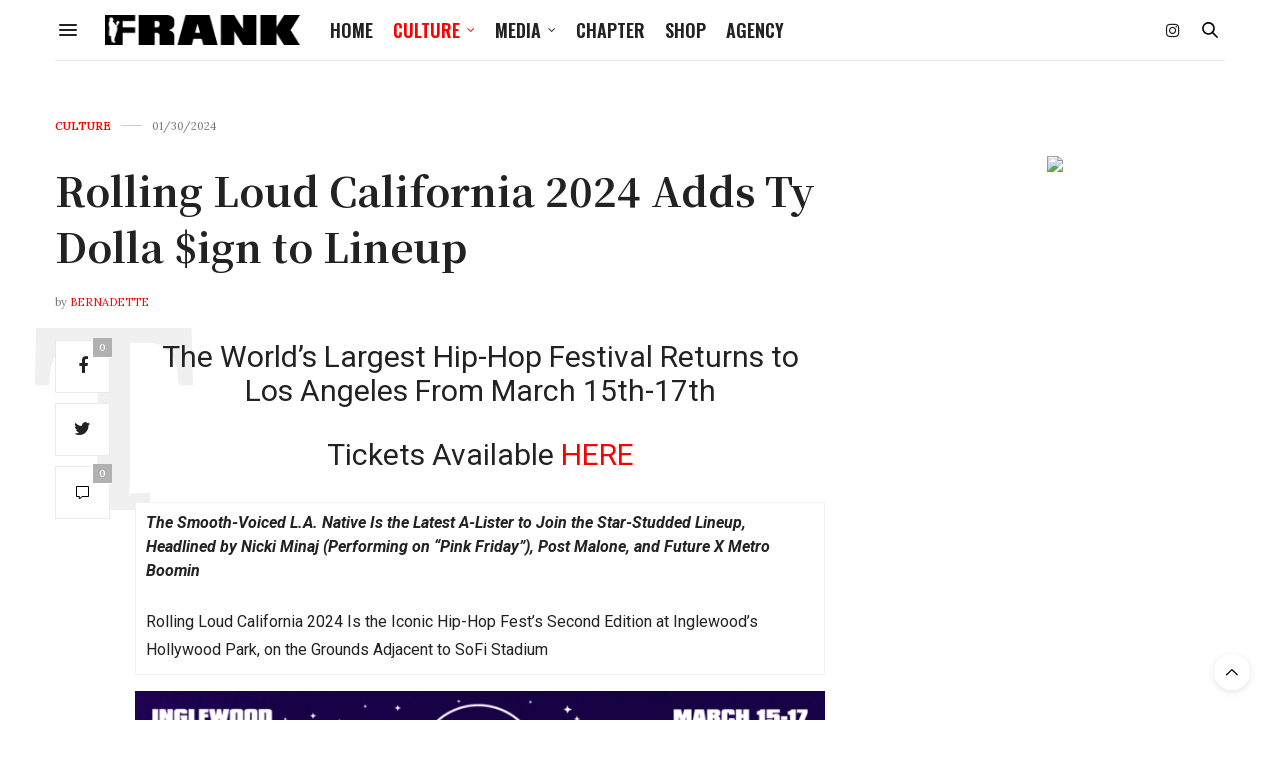

--- FILE ---
content_type: text/html; charset=UTF-8
request_url: https://frank151.com/rolling-loud-california-2024-adds-ty-dolla-ign-to-lineup/
body_size: 20167
content:
<!doctype html>
<html lang="en-US" prefix="og: http://ogp.me/ns# fb: http://ogp.me/ns/fb#">
<head>
<meta charset="UTF-8">
<meta name="viewport" content="width=device-width, initial-scale=1, maximum-scale=1, viewport-fit=cover">
<link rel="profile" href="https://gmpg.org/xfn/11">
<meta http-equiv="x-dns-prefetch-control" content="on">
<link rel="dns-prefetch" href="//fonts.googleapis.com" />
<link rel="dns-prefetch" href="//fonts.gstatic.com" />
<link rel="dns-prefetch" href="//0.gravatar.com/" />
<link rel="dns-prefetch" href="//2.gravatar.com/" />
<link rel="dns-prefetch" href="//1.gravatar.com/" /><meta name='robots' content='index, follow, max-image-preview:large, max-snippet:-1, max-video-preview:-1' />
<!-- This site is optimized with the Yoast SEO plugin v22.9 - https://yoast.com/wordpress/plugins/seo/ -->
<title>Rolling Loud California 2024 Adds Ty Dolla $ign to Lineup - Frank151.com</title>
<link rel="canonical" href="https://frank151.com/rolling-loud-california-2024-adds-ty-dolla-ign-to-lineup/" />
<meta property="og:locale" content="en_US" />
<meta property="og:type" content="article" />
<meta property="og:title" content="Rolling Loud California 2024 Adds Ty Dolla $ign to Lineup - Frank151.com" />
<meta property="og:description" content="The World&#8217;s Largest Hip-Hop Festival Returns to Los Angeles From March 15th-17th Tickets Available HERE The Smooth-Voiced L.A. Native Is the Latest A-Lister to Join the Star-Studded Lineup, Headlined by Nicki Minaj (Performing on &#8220;Pink Friday&#8221;), Post Malone, and Future X Metro Boomin Rolling Loud California 2024 Is the Iconic Hip-Hop Fest&#8217;s Second Edition at Inglewood&#8217;s&hellip;" />
<meta property="og:url" content="https://frank151.com/rolling-loud-california-2024-adds-ty-dolla-ign-to-lineup/" />
<meta property="og:site_name" content="Frank151.com" />
<meta property="article:published_time" content="2024-01-30T21:39:53+00:00" />
<meta property="article:modified_time" content="2024-08-08T07:55:35+00:00" />
<meta property="og:image" content="https://frank151.com/wp-content/uploads/2024/01/259a441a-d4ae-84f1-0e14-ceeef4840e3d.png" />
<meta property="og:image:width" content="1200" />
<meta property="og:image:height" content="1500" />
<meta property="og:image:type" content="image/png" />
<meta name="author" content="Bernadette" />
<meta name="twitter:card" content="summary_large_image" />
<meta name="twitter:label1" content="Written by" />
<meta name="twitter:data1" content="Bernadette" />
<meta name="twitter:label2" content="Est. reading time" />
<meta name="twitter:data2" content="3 minutes" />
<script type="application/ld+json" class="yoast-schema-graph">{"@context":"https://schema.org","@graph":[{"@type":"WebPage","@id":"https://frank151.com/rolling-loud-california-2024-adds-ty-dolla-ign-to-lineup/","url":"https://frank151.com/rolling-loud-california-2024-adds-ty-dolla-ign-to-lineup/","name":"Rolling Loud California 2024 Adds Ty Dolla $ign to Lineup - Frank151.com","isPartOf":{"@id":"https://frank151.com/#website"},"primaryImageOfPage":{"@id":"https://frank151.com/rolling-loud-california-2024-adds-ty-dolla-ign-to-lineup/#primaryimage"},"image":{"@id":"https://frank151.com/rolling-loud-california-2024-adds-ty-dolla-ign-to-lineup/#primaryimage"},"thumbnailUrl":"https://frank151.com/wp-content/uploads/2024/01/259a441a-d4ae-84f1-0e14-ceeef4840e3d.png","datePublished":"2024-01-30T21:39:53+00:00","dateModified":"2024-08-08T07:55:35+00:00","author":{"@id":"https://frank151.com/#/schema/person/b88601ef8d92eae21255f8c28980d849"},"breadcrumb":{"@id":"https://frank151.com/rolling-loud-california-2024-adds-ty-dolla-ign-to-lineup/#breadcrumb"},"inLanguage":"en-US","potentialAction":[{"@type":"ReadAction","target":["https://frank151.com/rolling-loud-california-2024-adds-ty-dolla-ign-to-lineup/"]}]},{"@type":"ImageObject","inLanguage":"en-US","@id":"https://frank151.com/rolling-loud-california-2024-adds-ty-dolla-ign-to-lineup/#primaryimage","url":"https://frank151.com/wp-content/uploads/2024/01/259a441a-d4ae-84f1-0e14-ceeef4840e3d.png","contentUrl":"https://frank151.com/wp-content/uploads/2024/01/259a441a-d4ae-84f1-0e14-ceeef4840e3d.png","width":1200,"height":1500},{"@type":"BreadcrumbList","@id":"https://frank151.com/rolling-loud-california-2024-adds-ty-dolla-ign-to-lineup/#breadcrumb","itemListElement":[{"@type":"ListItem","position":1,"name":"Home","item":"https://frank151.com/"},{"@type":"ListItem","position":2,"name":"Rolling Loud California 2024 Adds Ty Dolla $ign to Lineup"}]},{"@type":"WebSite","@id":"https://frank151.com/#website","url":"https://frank151.com/","name":"Frank151.com","description":"","potentialAction":[{"@type":"SearchAction","target":{"@type":"EntryPoint","urlTemplate":"https://frank151.com/?s={search_term_string}"},"query-input":"required name=search_term_string"}],"inLanguage":"en-US"},{"@type":"Person","@id":"https://frank151.com/#/schema/person/b88601ef8d92eae21255f8c28980d849","name":"Bernadette","image":{"@type":"ImageObject","inLanguage":"en-US","@id":"https://frank151.com/#/schema/person/image/","url":"https://secure.gravatar.com/avatar/c62fa04e18483ae1b4beb74b823420a5?s=96&d=mm&r=g","contentUrl":"https://secure.gravatar.com/avatar/c62fa04e18483ae1b4beb74b823420a5?s=96&d=mm&r=g","caption":"Bernadette"},"url":"https://frank151.com/author/bernadette/"}]}</script>
<!-- / Yoast SEO plugin. -->
<link rel='dns-prefetch' href='//cdn.plyr.io' />
<link rel='dns-prefetch' href='//fonts.googleapis.com' />
<link rel="alternate" type="application/rss+xml" title="Frank151.com &raquo; Feed" href="https://frank151.com/feed/" />
<link rel="alternate" type="application/rss+xml" title="Frank151.com &raquo; Comments Feed" href="https://frank151.com/comments/feed/" />
<link rel="preconnect" href="//fonts.gstatic.com/" crossorigin><link rel="alternate" type="application/rss+xml" title="Frank151.com &raquo; Rolling Loud California 2024 Adds Ty Dolla $ign to Lineup Comments Feed" href="https://frank151.com/rolling-loud-california-2024-adds-ty-dolla-ign-to-lineup/feed/" />
<!-- This site uses the Google Analytics by MonsterInsights plugin v9.10.0 - Using Analytics tracking - https://www.monsterinsights.com/ -->
<script src="//www.googletagmanager.com/gtag/js?id=G-607TF5YVB1"  data-cfasync="false" data-wpfc-render="false" type="text/javascript" async></script>
<script data-cfasync="false" data-wpfc-render="false" type="text/javascript">
var mi_version = '9.10.0';
var mi_track_user = true;
var mi_no_track_reason = '';
var MonsterInsightsDefaultLocations = {"page_location":"https:\/\/frank151.com\/rolling-loud-california-2024-adds-ty-dolla-ign-to-lineup\/"};
if ( typeof MonsterInsightsPrivacyGuardFilter === 'function' ) {
var MonsterInsightsLocations = (typeof MonsterInsightsExcludeQuery === 'object') ? MonsterInsightsPrivacyGuardFilter( MonsterInsightsExcludeQuery ) : MonsterInsightsPrivacyGuardFilter( MonsterInsightsDefaultLocations );
} else {
var MonsterInsightsLocations = (typeof MonsterInsightsExcludeQuery === 'object') ? MonsterInsightsExcludeQuery : MonsterInsightsDefaultLocations;
}
var disableStrs = [
'ga-disable-G-607TF5YVB1',
];
/* Function to detect opted out users */
function __gtagTrackerIsOptedOut() {
for (var index = 0; index < disableStrs.length; index++) {
if (document.cookie.indexOf(disableStrs[index] + '=true') > -1) {
return true;
}
}
return false;
}
/* Disable tracking if the opt-out cookie exists. */
if (__gtagTrackerIsOptedOut()) {
for (var index = 0; index < disableStrs.length; index++) {
window[disableStrs[index]] = true;
}
}
/* Opt-out function */
function __gtagTrackerOptout() {
for (var index = 0; index < disableStrs.length; index++) {
document.cookie = disableStrs[index] + '=true; expires=Thu, 31 Dec 2099 23:59:59 UTC; path=/';
window[disableStrs[index]] = true;
}
}
if ('undefined' === typeof gaOptout) {
function gaOptout() {
__gtagTrackerOptout();
}
}
window.dataLayer = window.dataLayer || [];
window.MonsterInsightsDualTracker = {
helpers: {},
trackers: {},
};
if (mi_track_user) {
function __gtagDataLayer() {
dataLayer.push(arguments);
}
function __gtagTracker(type, name, parameters) {
if (!parameters) {
parameters = {};
}
if (parameters.send_to) {
__gtagDataLayer.apply(null, arguments);
return;
}
if (type === 'event') {
parameters.send_to = monsterinsights_frontend.v4_id;
var hookName = name;
if (typeof parameters['event_category'] !== 'undefined') {
hookName = parameters['event_category'] + ':' + name;
}
if (typeof MonsterInsightsDualTracker.trackers[hookName] !== 'undefined') {
MonsterInsightsDualTracker.trackers[hookName](parameters);
} else {
__gtagDataLayer('event', name, parameters);
}
} else {
__gtagDataLayer.apply(null, arguments);
}
}
__gtagTracker('js', new Date());
__gtagTracker('set', {
'developer_id.dZGIzZG': true,
});
if ( MonsterInsightsLocations.page_location ) {
__gtagTracker('set', MonsterInsightsLocations);
}
__gtagTracker('config', 'G-607TF5YVB1', {"forceSSL":"true","link_attribution":"true"} );
window.gtag = __gtagTracker;										(function () {
/* https://developers.google.com/analytics/devguides/collection/analyticsjs/ */
/* ga and __gaTracker compatibility shim. */
var noopfn = function () {
return null;
};
var newtracker = function () {
return new Tracker();
};
var Tracker = function () {
return null;
};
var p = Tracker.prototype;
p.get = noopfn;
p.set = noopfn;
p.send = function () {
var args = Array.prototype.slice.call(arguments);
args.unshift('send');
__gaTracker.apply(null, args);
};
var __gaTracker = function () {
var len = arguments.length;
if (len === 0) {
return;
}
var f = arguments[len - 1];
if (typeof f !== 'object' || f === null || typeof f.hitCallback !== 'function') {
if ('send' === arguments[0]) {
var hitConverted, hitObject = false, action;
if ('event' === arguments[1]) {
if ('undefined' !== typeof arguments[3]) {
hitObject = {
'eventAction': arguments[3],
'eventCategory': arguments[2],
'eventLabel': arguments[4],
'value': arguments[5] ? arguments[5] : 1,
}
}
}
if ('pageview' === arguments[1]) {
if ('undefined' !== typeof arguments[2]) {
hitObject = {
'eventAction': 'page_view',
'page_path': arguments[2],
}
}
}
if (typeof arguments[2] === 'object') {
hitObject = arguments[2];
}
if (typeof arguments[5] === 'object') {
Object.assign(hitObject, arguments[5]);
}
if ('undefined' !== typeof arguments[1].hitType) {
hitObject = arguments[1];
if ('pageview' === hitObject.hitType) {
hitObject.eventAction = 'page_view';
}
}
if (hitObject) {
action = 'timing' === arguments[1].hitType ? 'timing_complete' : hitObject.eventAction;
hitConverted = mapArgs(hitObject);
__gtagTracker('event', action, hitConverted);
}
}
return;
}
function mapArgs(args) {
var arg, hit = {};
var gaMap = {
'eventCategory': 'event_category',
'eventAction': 'event_action',
'eventLabel': 'event_label',
'eventValue': 'event_value',
'nonInteraction': 'non_interaction',
'timingCategory': 'event_category',
'timingVar': 'name',
'timingValue': 'value',
'timingLabel': 'event_label',
'page': 'page_path',
'location': 'page_location',
'title': 'page_title',
'referrer' : 'page_referrer',
};
for (arg in args) {
if (!(!args.hasOwnProperty(arg) || !gaMap.hasOwnProperty(arg))) {
hit[gaMap[arg]] = args[arg];
} else {
hit[arg] = args[arg];
}
}
return hit;
}
try {
f.hitCallback();
} catch (ex) {
}
};
__gaTracker.create = newtracker;
__gaTracker.getByName = newtracker;
__gaTracker.getAll = function () {
return [];
};
__gaTracker.remove = noopfn;
__gaTracker.loaded = true;
window['__gaTracker'] = __gaTracker;
})();
} else {
console.log("");
(function () {
function __gtagTracker() {
return null;
}
window['__gtagTracker'] = __gtagTracker;
window['gtag'] = __gtagTracker;
})();
}
</script>
<!-- / Google Analytics by MonsterInsights -->
<!-- <link rel='stylesheet' id='sbi_styles-css' href='https://frank151.com/wp-content/plugins/instagram-feed/css/sbi-styles.min.css?ver=6.2.7' media='all' /> -->
<!-- <link rel='stylesheet' id='wp-block-library-css' href='https://frank151.com/wp-includes/css/dist/block-library/style.min.css?ver=6.4.7' media='all' /> -->
<link rel="stylesheet" type="text/css" href="//frank151.com/wp-content/cache/wpfc-minified/2c9zkpsv/fjppk.css" media="all"/>
<style id='classic-theme-styles-inline-css' type='text/css'>
/*! This file is auto-generated */
.wp-block-button__link{color:#fff;background-color:#32373c;border-radius:9999px;box-shadow:none;text-decoration:none;padding:calc(.667em + 2px) calc(1.333em + 2px);font-size:1.125em}.wp-block-file__button{background:#32373c;color:#fff;text-decoration:none}
</style>
<style id='global-styles-inline-css' type='text/css'>
body{--wp--preset--color--black: #000000;--wp--preset--color--cyan-bluish-gray: #abb8c3;--wp--preset--color--white: #ffffff;--wp--preset--color--pale-pink: #f78da7;--wp--preset--color--vivid-red: #cf2e2e;--wp--preset--color--luminous-vivid-orange: #ff6900;--wp--preset--color--luminous-vivid-amber: #fcb900;--wp--preset--color--light-green-cyan: #7bdcb5;--wp--preset--color--vivid-green-cyan: #00d084;--wp--preset--color--pale-cyan-blue: #8ed1fc;--wp--preset--color--vivid-cyan-blue: #0693e3;--wp--preset--color--vivid-purple: #9b51e0;--wp--preset--color--thb-accent: #ef2673;--wp--preset--gradient--vivid-cyan-blue-to-vivid-purple: linear-gradient(135deg,rgba(6,147,227,1) 0%,rgb(155,81,224) 100%);--wp--preset--gradient--light-green-cyan-to-vivid-green-cyan: linear-gradient(135deg,rgb(122,220,180) 0%,rgb(0,208,130) 100%);--wp--preset--gradient--luminous-vivid-amber-to-luminous-vivid-orange: linear-gradient(135deg,rgba(252,185,0,1) 0%,rgba(255,105,0,1) 100%);--wp--preset--gradient--luminous-vivid-orange-to-vivid-red: linear-gradient(135deg,rgba(255,105,0,1) 0%,rgb(207,46,46) 100%);--wp--preset--gradient--very-light-gray-to-cyan-bluish-gray: linear-gradient(135deg,rgb(238,238,238) 0%,rgb(169,184,195) 100%);--wp--preset--gradient--cool-to-warm-spectrum: linear-gradient(135deg,rgb(74,234,220) 0%,rgb(151,120,209) 20%,rgb(207,42,186) 40%,rgb(238,44,130) 60%,rgb(251,105,98) 80%,rgb(254,248,76) 100%);--wp--preset--gradient--blush-light-purple: linear-gradient(135deg,rgb(255,206,236) 0%,rgb(152,150,240) 100%);--wp--preset--gradient--blush-bordeaux: linear-gradient(135deg,rgb(254,205,165) 0%,rgb(254,45,45) 50%,rgb(107,0,62) 100%);--wp--preset--gradient--luminous-dusk: linear-gradient(135deg,rgb(255,203,112) 0%,rgb(199,81,192) 50%,rgb(65,88,208) 100%);--wp--preset--gradient--pale-ocean: linear-gradient(135deg,rgb(255,245,203) 0%,rgb(182,227,212) 50%,rgb(51,167,181) 100%);--wp--preset--gradient--electric-grass: linear-gradient(135deg,rgb(202,248,128) 0%,rgb(113,206,126) 100%);--wp--preset--gradient--midnight: linear-gradient(135deg,rgb(2,3,129) 0%,rgb(40,116,252) 100%);--wp--preset--font-size--small: 13px;--wp--preset--font-size--medium: 20px;--wp--preset--font-size--large: 36px;--wp--preset--font-size--x-large: 42px;--wp--preset--spacing--20: 0.44rem;--wp--preset--spacing--30: 0.67rem;--wp--preset--spacing--40: 1rem;--wp--preset--spacing--50: 1.5rem;--wp--preset--spacing--60: 2.25rem;--wp--preset--spacing--70: 3.38rem;--wp--preset--spacing--80: 5.06rem;--wp--preset--shadow--natural: 6px 6px 9px rgba(0, 0, 0, 0.2);--wp--preset--shadow--deep: 12px 12px 50px rgba(0, 0, 0, 0.4);--wp--preset--shadow--sharp: 6px 6px 0px rgba(0, 0, 0, 0.2);--wp--preset--shadow--outlined: 6px 6px 0px -3px rgba(255, 255, 255, 1), 6px 6px rgba(0, 0, 0, 1);--wp--preset--shadow--crisp: 6px 6px 0px rgba(0, 0, 0, 1);}:where(.is-layout-flex){gap: 0.5em;}:where(.is-layout-grid){gap: 0.5em;}body .is-layout-flow > .alignleft{float: left;margin-inline-start: 0;margin-inline-end: 2em;}body .is-layout-flow > .alignright{float: right;margin-inline-start: 2em;margin-inline-end: 0;}body .is-layout-flow > .aligncenter{margin-left: auto !important;margin-right: auto !important;}body .is-layout-constrained > .alignleft{float: left;margin-inline-start: 0;margin-inline-end: 2em;}body .is-layout-constrained > .alignright{float: right;margin-inline-start: 2em;margin-inline-end: 0;}body .is-layout-constrained > .aligncenter{margin-left: auto !important;margin-right: auto !important;}body .is-layout-constrained > :where(:not(.alignleft):not(.alignright):not(.alignfull)){max-width: var(--wp--style--global--content-size);margin-left: auto !important;margin-right: auto !important;}body .is-layout-constrained > .alignwide{max-width: var(--wp--style--global--wide-size);}body .is-layout-flex{display: flex;}body .is-layout-flex{flex-wrap: wrap;align-items: center;}body .is-layout-flex > *{margin: 0;}body .is-layout-grid{display: grid;}body .is-layout-grid > *{margin: 0;}:where(.wp-block-columns.is-layout-flex){gap: 2em;}:where(.wp-block-columns.is-layout-grid){gap: 2em;}:where(.wp-block-post-template.is-layout-flex){gap: 1.25em;}:where(.wp-block-post-template.is-layout-grid){gap: 1.25em;}.has-black-color{color: var(--wp--preset--color--black) !important;}.has-cyan-bluish-gray-color{color: var(--wp--preset--color--cyan-bluish-gray) !important;}.has-white-color{color: var(--wp--preset--color--white) !important;}.has-pale-pink-color{color: var(--wp--preset--color--pale-pink) !important;}.has-vivid-red-color{color: var(--wp--preset--color--vivid-red) !important;}.has-luminous-vivid-orange-color{color: var(--wp--preset--color--luminous-vivid-orange) !important;}.has-luminous-vivid-amber-color{color: var(--wp--preset--color--luminous-vivid-amber) !important;}.has-light-green-cyan-color{color: var(--wp--preset--color--light-green-cyan) !important;}.has-vivid-green-cyan-color{color: var(--wp--preset--color--vivid-green-cyan) !important;}.has-pale-cyan-blue-color{color: var(--wp--preset--color--pale-cyan-blue) !important;}.has-vivid-cyan-blue-color{color: var(--wp--preset--color--vivid-cyan-blue) !important;}.has-vivid-purple-color{color: var(--wp--preset--color--vivid-purple) !important;}.has-black-background-color{background-color: var(--wp--preset--color--black) !important;}.has-cyan-bluish-gray-background-color{background-color: var(--wp--preset--color--cyan-bluish-gray) !important;}.has-white-background-color{background-color: var(--wp--preset--color--white) !important;}.has-pale-pink-background-color{background-color: var(--wp--preset--color--pale-pink) !important;}.has-vivid-red-background-color{background-color: var(--wp--preset--color--vivid-red) !important;}.has-luminous-vivid-orange-background-color{background-color: var(--wp--preset--color--luminous-vivid-orange) !important;}.has-luminous-vivid-amber-background-color{background-color: var(--wp--preset--color--luminous-vivid-amber) !important;}.has-light-green-cyan-background-color{background-color: var(--wp--preset--color--light-green-cyan) !important;}.has-vivid-green-cyan-background-color{background-color: var(--wp--preset--color--vivid-green-cyan) !important;}.has-pale-cyan-blue-background-color{background-color: var(--wp--preset--color--pale-cyan-blue) !important;}.has-vivid-cyan-blue-background-color{background-color: var(--wp--preset--color--vivid-cyan-blue) !important;}.has-vivid-purple-background-color{background-color: var(--wp--preset--color--vivid-purple) !important;}.has-black-border-color{border-color: var(--wp--preset--color--black) !important;}.has-cyan-bluish-gray-border-color{border-color: var(--wp--preset--color--cyan-bluish-gray) !important;}.has-white-border-color{border-color: var(--wp--preset--color--white) !important;}.has-pale-pink-border-color{border-color: var(--wp--preset--color--pale-pink) !important;}.has-vivid-red-border-color{border-color: var(--wp--preset--color--vivid-red) !important;}.has-luminous-vivid-orange-border-color{border-color: var(--wp--preset--color--luminous-vivid-orange) !important;}.has-luminous-vivid-amber-border-color{border-color: var(--wp--preset--color--luminous-vivid-amber) !important;}.has-light-green-cyan-border-color{border-color: var(--wp--preset--color--light-green-cyan) !important;}.has-vivid-green-cyan-border-color{border-color: var(--wp--preset--color--vivid-green-cyan) !important;}.has-pale-cyan-blue-border-color{border-color: var(--wp--preset--color--pale-cyan-blue) !important;}.has-vivid-cyan-blue-border-color{border-color: var(--wp--preset--color--vivid-cyan-blue) !important;}.has-vivid-purple-border-color{border-color: var(--wp--preset--color--vivid-purple) !important;}.has-vivid-cyan-blue-to-vivid-purple-gradient-background{background: var(--wp--preset--gradient--vivid-cyan-blue-to-vivid-purple) !important;}.has-light-green-cyan-to-vivid-green-cyan-gradient-background{background: var(--wp--preset--gradient--light-green-cyan-to-vivid-green-cyan) !important;}.has-luminous-vivid-amber-to-luminous-vivid-orange-gradient-background{background: var(--wp--preset--gradient--luminous-vivid-amber-to-luminous-vivid-orange) !important;}.has-luminous-vivid-orange-to-vivid-red-gradient-background{background: var(--wp--preset--gradient--luminous-vivid-orange-to-vivid-red) !important;}.has-very-light-gray-to-cyan-bluish-gray-gradient-background{background: var(--wp--preset--gradient--very-light-gray-to-cyan-bluish-gray) !important;}.has-cool-to-warm-spectrum-gradient-background{background: var(--wp--preset--gradient--cool-to-warm-spectrum) !important;}.has-blush-light-purple-gradient-background{background: var(--wp--preset--gradient--blush-light-purple) !important;}.has-blush-bordeaux-gradient-background{background: var(--wp--preset--gradient--blush-bordeaux) !important;}.has-luminous-dusk-gradient-background{background: var(--wp--preset--gradient--luminous-dusk) !important;}.has-pale-ocean-gradient-background{background: var(--wp--preset--gradient--pale-ocean) !important;}.has-electric-grass-gradient-background{background: var(--wp--preset--gradient--electric-grass) !important;}.has-midnight-gradient-background{background: var(--wp--preset--gradient--midnight) !important;}.has-small-font-size{font-size: var(--wp--preset--font-size--small) !important;}.has-medium-font-size{font-size: var(--wp--preset--font-size--medium) !important;}.has-large-font-size{font-size: var(--wp--preset--font-size--large) !important;}.has-x-large-font-size{font-size: var(--wp--preset--font-size--x-large) !important;}
.wp-block-navigation a:where(:not(.wp-element-button)){color: inherit;}
:where(.wp-block-post-template.is-layout-flex){gap: 1.25em;}:where(.wp-block-post-template.is-layout-grid){gap: 1.25em;}
:where(.wp-block-columns.is-layout-flex){gap: 2em;}:where(.wp-block-columns.is-layout-grid){gap: 2em;}
.wp-block-pullquote{font-size: 1.5em;line-height: 1.6;}
</style>
<!-- <link rel='stylesheet' id='ppress-frontend-css' href='https://frank151.com/wp-content/plugins/wp-user-avatar/assets/css/frontend.min.css?ver=4.14.2' media='all' /> -->
<!-- <link rel='stylesheet' id='ppress-flatpickr-css' href='https://frank151.com/wp-content/plugins/wp-user-avatar/assets/flatpickr/flatpickr.min.css?ver=4.14.2' media='all' /> -->
<!-- <link rel='stylesheet' id='ppress-select2-css' href='https://frank151.com/wp-content/plugins/wp-user-avatar/assets/select2/select2.min.css?ver=6.4.7' media='all' /> -->
<!-- <link rel='stylesheet' id='thb-fa-css' href='https://frank151.com/wp-content/themes/thevoux-wp/assets/css/font-awesome.min.css?ver=4.7.0' media='all' /> -->
<!-- <link rel='stylesheet' id='thb-app-css' href='https://frank151.com/wp-content/themes/thevoux-wp/assets/css/app.css?ver=6.8.6' media='all' /> -->
<link rel="stylesheet" type="text/css" href="//frank151.com/wp-content/cache/wpfc-minified/q6ly4g0s/fjppk.css" media="all"/>
<style id='thb-app-inline-css' type='text/css'>
body {font-family:Lora, 'BlinkMacSystemFont', -apple-system, 'Roboto', 'Lucida Sans';}@media only screen and (max-width:40.063em) {.header .logo .logoimg {max-height:20px;}.header .logo .logoimg[src$=".svg"] {max-height:100%;height:20px;}}@media only screen and (min-width:40.063em) {.header .logo .logoimg {max-height:30px;}.header .logo .logoimg[src$=".svg"] {max-height:100%;height:30px;}}.header.fixed .logo .logoimg {max-height:20px;}.header.fixed .logo .logoimg[src$=".svg"] {max-height:100%;height:20px;}#mobile-menu .logoimg {max-height:20px;}#mobile-menu .logoimg[src$=".svg"] {max-height:100%;height:20px;}h1, h2, h3, h4, h5, h6, .mont, .wpcf7-response-output, label, .select-wrapper select, .wp-caption .wp-caption-text, .smalltitle, .toggle .title, q, blockquote p, cite, table tr th, table tr td, #footer.style3 .menu, #footer.style2 .menu, #footer.style4 .menu, .product-title, .social_bar, .widget.widget_socialcounter ul.style2 li {font-family:Roboto, 'BlinkMacSystemFont', -apple-system, 'Roboto', 'Lucida Sans';}input[type="submit"],.button,.btn,.thb-text-button {font-family:Roboto, 'BlinkMacSystemFont', -apple-system, 'Roboto', 'Lucida Sans';}em {}h1,.h1 {font-family:Noto Serif SC, 'BlinkMacSystemFont', -apple-system, 'Roboto', 'Lucida Sans';font-weight:700;font-size:40px;line-height:1.4em !important;}h2 {}h3 {}h4 {}h5 {}h6 {}.post .post-content p a { color:#fe0000 !important; }.post .post-content p a:hover { color:#000000 !important; }.full-menu-container .full-menu > li > a:hover { color:#fe0000 !important; }.full-menu-container.light-menu-color .full-menu > li > a:hover { color:#fe0000 !important; }#footer .widget a { color:#737373 !important; }#footer .widget a:hover { color:#ffffff !important; }#footer.dark .widget a { color:#737373 !important; }#footer.dark .widget a:hover { color:#ffffff !important; }#footer .widget > strong span {color:#737373 !important;}.header.fixed .header_top .progress {background:#000000;}#footer p,#footer.dark p {color:#737373;}.full-menu-container .full-menu > li > a,#footer.style2 .menu,#footer.style3 .menu,#footer.style4 .menu,#footer.style5 .menu {font-family:Oswald, 'BlinkMacSystemFont', -apple-system, 'Roboto', 'Lucida Sans';font-size:18px;}.subheader-menu>li>a {font-family:Oswald, 'BlinkMacSystemFont', -apple-system, 'Roboto', 'Lucida Sans';font-size:18px;}.full-menu-container .full-menu > li > a,#footer.style2 .menu,#footer.style3 .menu,#footer.style4 .menu,#footer.style5 .menu {font-family:Oswald, 'BlinkMacSystemFont', -apple-system, 'Roboto', 'Lucida Sans';font-size:18px;}.thb-mobile-menu>li>a,.thb-mobile-menu-secondary li a {font-family:Oswald, 'BlinkMacSystemFont', -apple-system, 'Roboto', 'Lucida Sans';font-size:18px;}.thb-mobile-menu .sub-menu li a {font-family:Oswald, 'BlinkMacSystemFont', -apple-system, 'Roboto', 'Lucida Sans';font-size:18px;}.post .post-title h1 {}.post-links,.thb-post-top,.post-meta,.post-author,.post-title-bullets li button span {}.post-detail .post-content:before {}.social_bar ul li a {}#footer.style2 .menu,#footer.style3 .menu,#footer.style4 .menu,#footer.style5 .menu {font-family:Oswald, 'BlinkMacSystemFont', -apple-system, 'Roboto', 'Lucida Sans';font-size:18px;}#footer.style1,#footer.style2,#footer.style3,#footer.style4 {padding-top:20px;padding-bottom:20px;;}#footer.style2 .logolink img,#footer.style3 .logolink img {max-height:20px;}.post-detail-style2-row .post-detail .post-title-container,.sidebar .sidebar_inner {background-color:#ffffff}
</style>
<link rel='stylesheet' id='thb-style-css' href='https://frank151.com/wp-content/themes/thevoux-wp/style.css?ver=6.8.6' media='all' />
<link rel='stylesheet' id='thb-google-fonts-css' href='https://fonts.googleapis.com/css?family=Lora%3A400%2C500%2C600%2C700%2C400i%2C500i%2C600i%2C700i%7CRoboto%3A100%2C100i%2C300%2C300i%2C400%2C400i%2C500%2C500i%2C700%2C700i%2C900%2C900i%7COswald%3A200%2C300%2C400%2C500%2C600%2C700%7CNoto+Serif+SC%3A200%2C300%2C400%2C500%2C600%2C700%2C900&#038;subset=latin&#038;display=swap&#038;ver=6.8.6' media='all' />
<script src='//frank151.com/wp-content/cache/wpfc-minified/99l45m93/fjppk.js' type="text/javascript"></script>
<!-- <script type="text/javascript" src="https://frank151.com/wp-content/plugins/google-analytics-for-wordpress/assets/js/frontend-gtag.min.js?ver=9.10.0" id="monsterinsights-frontend-script-js" async="async" data-wp-strategy="async"></script> -->
<script data-cfasync="false" data-wpfc-render="false" type="text/javascript" id='monsterinsights-frontend-script-js-extra'>/* <![CDATA[ */
var monsterinsights_frontend = {"js_events_tracking":"true","download_extensions":"doc,pdf,ppt,zip,xls,docx,pptx,xlsx","inbound_paths":"[{\"path\":\"\\\/go\\\/\",\"label\":\"affiliate\"},{\"path\":\"\\\/recommend\\\/\",\"label\":\"affiliate\"}]","home_url":"https:\/\/frank151.com","hash_tracking":"false","v4_id":"G-607TF5YVB1"};/* ]]> */
</script>
<script src='//frank151.com/wp-content/cache/wpfc-minified/2zqaopfa/fjppk.js' type="text/javascript"></script>
<!-- <script type="text/javascript" src="https://frank151.com/wp-includes/js/jquery/jquery.min.js?ver=3.7.1" id="jquery-core-js"></script> -->
<!-- <script type="text/javascript" src="https://frank151.com/wp-includes/js/jquery/jquery-migrate.min.js?ver=3.4.1" id="jquery-migrate-js"></script> -->
<!-- <script type="text/javascript" src="https://frank151.com/wp-content/plugins/wp-user-avatar/assets/flatpickr/flatpickr.min.js?ver=4.14.2" id="ppress-flatpickr-js"></script> -->
<!-- <script type="text/javascript" src="https://frank151.com/wp-content/plugins/wp-user-avatar/assets/select2/select2.min.js?ver=4.14.2" id="ppress-select2-js"></script> -->
<script></script><link rel="https://api.w.org/" href="https://frank151.com/wp-json/" /><link rel="alternate" type="application/json" href="https://frank151.com/wp-json/wp/v2/posts/11495" /><link rel="EditURI" type="application/rsd+xml" title="RSD" href="https://frank151.com/xmlrpc.php?rsd" />
<meta name="generator" content="WordPress 6.4.7" />
<link rel='shortlink' href='https://frank151.com/?p=11495' />
<link rel="alternate" type="application/json+oembed" href="https://frank151.com/wp-json/oembed/1.0/embed?url=https%3A%2F%2Ffrank151.com%2Frolling-loud-california-2024-adds-ty-dolla-ign-to-lineup%2F" />
<link rel="alternate" type="text/xml+oembed" href="https://frank151.com/wp-json/oembed/1.0/embed?url=https%3A%2F%2Ffrank151.com%2Frolling-loud-california-2024-adds-ty-dolla-ign-to-lineup%2F&#038;format=xml" />
<meta property="og:title" content="Rolling Loud California 2024 Adds Ty Dolla $ign to Lineup" />
<meta property="og:type" content="article" />
<meta property="og:description" content="The World&#039;s Largest Hip-Hop Festival Returns to Los Angeles From March 15th-17th Tickets Available HERE The Smooth-Voiced L.A. Native Is the Latest A-Lister to Join the Star-Studded Lineup, Headlined by Nicki Minaj (Performing on &quot;Pink Friday&quot;), Post Malone, and Future X Metro Boomin Rolling Loud California 2024 Is the Iconic Hip-Hop Fest&#039;s Second Edition at Inglewood&#039;s…" />
<meta property="og:image" content="https://frank151.com/wp-content/uploads/2024/01/259a441a-d4ae-84f1-0e14-ceeef4840e3d-1200x630.png" />
<meta property="og:url" content="https://frank151.com/rolling-loud-california-2024-adds-ty-dolla-ign-to-lineup/" />
<meta property="og:site_name" content="Frank151.com"/>
<link rel="pingback" href="https://frank151.com/xmlrpc.php"><style type="text/css">.recentcomments a{display:inline !important;padding:0 !important;margin:0 !important;}</style><meta name="generator" content="Powered by WPBakery Page Builder - drag and drop page builder for WordPress."/>
<link rel="icon" href="https://frank151.com/wp-content/uploads/2019/04/favicon.ico" sizes="32x32" />
<link rel="icon" href="https://frank151.com/wp-content/uploads/2019/04/favicon.ico" sizes="192x192" />
<link rel="apple-touch-icon" href="https://frank151.com/wp-content/uploads/2019/04/favicon.ico" />
<meta name="msapplication-TileImage" content="https://frank151.com/wp-content/uploads/2019/04/favicon.ico" />
<style type="text/css" id="wp-custom-css">
a{
color: #fe0000;
}
.header.style2 .logo .logoimg{
max-height: 30px;
}
.header.fixed .progress{
background-color: #000000;
}
.plyr--full-ui input[type=range]{
color: #fe0000;
}
.post-detail .post-detail-gallery .gallery-link:hover {
background: #fe0000;
}
.post .thb-post-top .post-meta a{
color: #fe0000;
}
#alink
{
color:#222 !important;
text-decoration:none;
}
.post-detail .article-tags a{
color: #fe0000;
}
.sidebar .sidebar_inner{
padding: 0;
}
.plyr--video .plyr__control.plyr__tab-focus, .plyr--video .plyr__control:hover, .plyr--video .plyr__control[aria-expanded=true] {
background: #fe0000;
}
.plyr__control--overlaid{
background: rgba(254, 0, 0, 0.8);
}
.not-found p {
color: #fe0000;
}
.btn:hover, .btn:focus:hover, .button:hover, input[type=submit]:hover {
background: #fe0000;
}
.current-menu-item > a, .current-category-parent > a, .current-post-ancestor > a{
color: #fe0000 !important;
}
.category_title.style3{
height: 14px;
border-bottom: 2px solid #111;
}
.category_title.style3 h2{
font-size: 28px
}
/* Form newsletter*/
.newsletter-form p{
font-size: 15px;
line-height: 24px;
font-weight: 300;
font-family: 'Roboto', 'Lucida Sans';
}
.newsletter-form input{
display: block;
width: 100%;
}
/* For home small posts after footer*/
.post-carousel-style5 .slick-track{
padding: 5px 0;
align-items: center;
display: flex;
}
.post-carousel-style5 .post.featured-style-carousel{
padding-right: 20px;
align-items: center
}
.post-carousel-style5 .post.featured-style-carousel .post-gallery{
margin-right:10px;
display: block;
width: 50px;
height: 50px;
position: relative;
overflow: hidden;
}
.post.featured-style-carousel .post-galleryimg{
height: 50px;
object-fit: cover;
object-position: center top;
}
.post.style13 .post-gallery img{
object-position: center top;
}
/* For HOMEPAGE slider*/
.home-slider-ad{
width: 100%;
height: 400px;
position: relative;
overflow: hidden;
}
.home-slider-ad img{
width: 100%;
height: 400px;
object-fit: cover;
object-position: center 
}
/* For HOMEPAGE blocks*/
.post.style7 .post-gallery{
display: block;
height: 180px;
position: relative;
overflow: hidden;
}
.post.style7 .post-title h2{
font-size: 18px;
line-height: 28px;
font-weight: 700;
margin-bottom: 10px;
}
.post .post-content.small p{
font-size: 15px;
line-height: 24px;
font-weight: 300;
font-family: 'Roboto',Arial,sans-serif;
}
.post.style7 .post-gallery img{
min-width: 0;
height: 180px;
object-fit: cover;
object-position: center top;
border: 1px solid #E5E5E5;
}
/* ------------------------*/
/* For category ui cards*/
.post.style3 .post-gallery{
display: block;
height: 220px;
position: relative;
overflow: hidden;
}
.post.style3 .post-title h3{
font-size: 22px;
line-height: 32px;
font-weight: 700;
margin-bottom: 10px;
}
.post.style3 .post-content p{
font-size: 15px;
line-height: 24px;
font-weight: 300;
font-family: 'Roboto',Arial,sans-serif;
}
.post.style3 .post-gallery img{
min-width: 0;
height: 220px;
object-fit: cover;
object-position: center top;
border: 1px solid #E5E5E5;
}
/* ------------------------*/
.thb-mobile-menu li a.active{
color: #FE0000;
}
.thb-mobile-menu li a:hover{
color: #FE0000;
}
.sub-menu{
font-family: 'Oswald', 'BlinkMacSystemFont', -apple-system, 'Roboto', 'Lucida Sans';
}
.full-menu-container .full-menu>li.menu-item-has-children .sub-menu:not(.thb_mega_menu){
padding: 20px;
}
.full-menu-container .full-menu>li.menu-item-has-children .sub-menu:not(.thb_mega_menu) li a{
font-size: 16px;
}
.full-menu-container .full-menu>li.menu-item-has-children .sub-menu:not(.thb_mega_menu) li a:hover{
color: #FE0000;
}
#subfooter{
padding: 20px 0;
}
#subfooter p{
margin-bottom: 0;
font-size: 14px;
font-family: 'Roboto', 'Lucida Sans';
color: #737373;
}
#footer.style3.dark .menu a{
color: #737373;
}
#footer.style3.dark .menu a:hover{
color: #ffffff;
}
/* Title for category*/
#category-title{
padding: 15px 0;
margin-bottom: 20px;
background-color: #111;
background-image: none;
}
#category-title h1{
font-family: 'Roboto', 'Lucida Sans';
font-size: 30px;
font-weight: 700;
letter-spacing: 2px;
}
.title-block{
margin-bottom: 20px !important;
}
.title-block .category_title.style3{
margin-bottom: 15px;
}
.title-block a:hover{
color: #fe0000;
}
.title-block__ad{
display: inline-block;
color: #767676;
font-family: 'Roboto', 'Lucida Sans';
font-size: 12px;
}
.mfp-wrap:not(.post-gallery-lightbox) .mfp-close{
position: absolute;
width: 100%;
height: 100%;
cursor: zoom-out;
}
.blog_nav{
margin-top: 30px;
display: flex;
justify-content: space-between;
width: 100%;
}
.blog_nav .next, .blog_nav .prev{
float: none;
}
.footer-block{
padding-bottom: 20px;
margin-top: 30px;
display: block;
text-align: center;
margin-left: auto;
margin-right: auto;
}
.footer-block img{
width: 130px;
display: block;
margin: 0 auto;
}
.footer-block__design{
display: block;
margin-top: 5px;
font-size: 14px;
font-family: 'Roboto', 'Lucida Sans';
color: #737373;
}
/* Green version
body{
background-image: url('http://frank151.com/wp-content/uploads/2019/05/cannabis-bg.jpg');
}
.row{
background-color: rgba(255,255,255,0.65);
}
#category-title{
background-color: #508B4A;
background-image:none !important;
}
#footer .row, #subfooter .row, #category-title .row{
background-color: transparent;
}
.category_title h2 a, a, .post .post-title a{
color: #508B4A;
}
.category_title.style3{
border-bottom: 2px solid #508B4A;
}
.plyr--full-ui input[type=range]{
color: #508B4A;
}
.post-detail .post-detail-gallery .gallery-link:hover {
background: #508B4A;
}
.post-detail .article-tags a{
color: #508B4A;
}
.plyr--video .plyr__control.plyr__tab-focus, .plyr--video .plyr__control:hover, .plyr--video .plyr__control[aria-expanded=true] {
background: #508B4A;
}
.plyr__control--overlaid{
background: #508B4A;
}
.not-found p {
color: #508B4A;
}
.btn:hover, .btn:focus:hover, .button:hover, input[type=submit]:hover {
background: #508B4A;
}
.current-menu-item > a, .current-category-parent > a, .current-post-ancestor > a{
color: #508B4A !important;
}
.thb-mobile-menu li a.active{
color: #508B4A;
}
.thb-mobile-menu li a:hover{
color: #508B4A;
}
.full-menu-container .full-menu>li.menu-item-has-children .sub-menu:not(.thb_mega_menu) li a:hover{
color: #508B4A;
}
.header.style2 .logo .full-menu-container .full-menu>li>a:hover{
color: #508B4A;
}
.widget.style6>strong span, .btn, .btn:focus, .button, input[type=submit]{
background-color: #508B4A;
}*/		</style>
<noscript><style> .wpb_animate_when_almost_visible { opacity: 1; }</style></noscript>
<!-- START - Open Graph and Twitter Card Tags 3.3.2 -->
<!-- Facebook Open Graph -->
<meta property="og:locale" content="en_US"/>
<meta property="og:site_name" content="Frank151.com"/>
<meta property="og:title" content="Rolling Loud California 2024 Adds Ty Dolla $ign to Lineup - Frank151.com"/>
<meta property="og:url" content="https://frank151.com/rolling-loud-california-2024-adds-ty-dolla-ign-to-lineup/"/>
<meta property="og:type" content="article"/>
<meta property="og:description" content="The World&#039;s Largest Hip-Hop Festival Returns to Los Angeles From March 15th-17th Tickets Available HERE The Smooth-Voiced L.A. Native Is the Latest A-Lister to Join the Star-Studded Lineup, Headlined by Nicki Minaj (Performing on &quot;Pink Friday&quot;), Post Malone, and Future X Metro Boomin Roll"/>
<meta property="og:image" content="https://frank151.com/wp-content/uploads/2024/01/259a441a-d4ae-84f1-0e14-ceeef4840e3d.png"/>
<meta property="og:image:url" content="https://frank151.com/wp-content/uploads/2024/01/259a441a-d4ae-84f1-0e14-ceeef4840e3d.png"/>
<meta property="og:image:secure_url" content="https://frank151.com/wp-content/uploads/2024/01/259a441a-d4ae-84f1-0e14-ceeef4840e3d.png"/>
<meta property="article:published_time" content="2024-01-30T16:39:53-05:00"/>
<meta property="article:modified_time" content="2024-08-08T03:55:35-04:00" />
<meta property="og:updated_time" content="2024-08-08T03:55:35-04:00" />
<meta property="article:section" content="CULTURE"/>
<!-- Google+ / Schema.org -->
<meta itemprop="name" content="Rolling Loud California 2024 Adds Ty Dolla $ign to Lineup - Frank151.com"/>
<meta itemprop="headline" content="Rolling Loud California 2024 Adds Ty Dolla $ign to Lineup - Frank151.com"/>
<meta itemprop="description" content="The World&#039;s Largest Hip-Hop Festival Returns to Los Angeles From March 15th-17th Tickets Available HERE The Smooth-Voiced L.A. Native Is the Latest A-Lister to Join the Star-Studded Lineup, Headlined by Nicki Minaj (Performing on &quot;Pink Friday&quot;), Post Malone, and Future X Metro Boomin Roll"/>
<meta itemprop="image" content="https://frank151.com/wp-content/uploads/2024/01/259a441a-d4ae-84f1-0e14-ceeef4840e3d.png"/>
<meta itemprop="datePublished" content="2024-01-30"/>
<meta itemprop="dateModified" content="2024-08-08T03:55:35-04:00" />
<meta itemprop="author" content="Bernadette"/>
<!--<meta itemprop="publisher" content="Frank151.com"/>--> <!-- To solve: The attribute publisher.itemtype has an invalid value -->
<!-- Twitter Cards -->
<meta name="twitter:title" content="Rolling Loud California 2024 Adds Ty Dolla $ign to Lineup - Frank151.com"/>
<meta name="twitter:url" content="https://frank151.com/rolling-loud-california-2024-adds-ty-dolla-ign-to-lineup/"/>
<meta name="twitter:description" content="The World&#039;s Largest Hip-Hop Festival Returns to Los Angeles From March 15th-17th Tickets Available HERE The Smooth-Voiced L.A. Native Is the Latest A-Lister to Join the Star-Studded Lineup, Headlined by Nicki Minaj (Performing on &quot;Pink Friday&quot;), Post Malone, and Future X Metro Boomin Roll"/>
<meta name="twitter:image" content="https://frank151.com/wp-content/uploads/2024/01/259a441a-d4ae-84f1-0e14-ceeef4840e3d.png"/>
<meta name="twitter:card" content="summary_large_image"/>
<!-- SEO -->
<!-- Misc. tags -->
<!-- is_singular | yoast_seo -->
<!-- END - Open Graph and Twitter Card Tags 3.3.2 -->
<style id="wpforms-css-vars-root">
:root {
--wpforms-field-border-radius: 3px;
--wpforms-field-background-color: #ffffff;
--wpforms-field-border-color: rgba( 0, 0, 0, 0.25 );
--wpforms-field-text-color: rgba( 0, 0, 0, 0.7 );
--wpforms-label-color: rgba( 0, 0, 0, 0.85 );
--wpforms-label-sublabel-color: rgba( 0, 0, 0, 0.55 );
--wpforms-label-error-color: #d63637;
--wpforms-button-border-radius: 3px;
--wpforms-button-background-color: #066aab;
--wpforms-button-text-color: #ffffff;
--wpforms-field-size-input-height: 43px;
--wpforms-field-size-input-spacing: 15px;
--wpforms-field-size-font-size: 16px;
--wpforms-field-size-line-height: 19px;
--wpforms-field-size-padding-h: 14px;
--wpforms-field-size-checkbox-size: 16px;
--wpforms-field-size-sublabel-spacing: 5px;
--wpforms-field-size-icon-size: 1;
--wpforms-label-size-font-size: 16px;
--wpforms-label-size-line-height: 19px;
--wpforms-label-size-sublabel-font-size: 14px;
--wpforms-label-size-sublabel-line-height: 17px;
--wpforms-button-size-font-size: 17px;
--wpforms-button-size-height: 41px;
--wpforms-button-size-padding-h: 15px;
--wpforms-button-size-margin-top: 10px;
}
</style><script data-cfasync="false" nonce="e0b5c05c-3864-4181-8b9d-d83979325819">try{(function(w,d){!function(j,k,l,m){if(j.zaraz)console.error("zaraz is loaded twice");else{j[l]=j[l]||{};j[l].executed=[];j.zaraz={deferred:[],listeners:[]};j.zaraz._v="5874";j.zaraz._n="e0b5c05c-3864-4181-8b9d-d83979325819";j.zaraz.q=[];j.zaraz._f=function(n){return async function(){var o=Array.prototype.slice.call(arguments);j.zaraz.q.push({m:n,a:o})}};for(const p of["track","set","debug"])j.zaraz[p]=j.zaraz._f(p);j.zaraz.init=()=>{var q=k.getElementsByTagName(m)[0],r=k.createElement(m),s=k.getElementsByTagName("title")[0];s&&(j[l].t=k.getElementsByTagName("title")[0].text);j[l].x=Math.random();j[l].w=j.screen.width;j[l].h=j.screen.height;j[l].j=j.innerHeight;j[l].e=j.innerWidth;j[l].l=j.location.href;j[l].r=k.referrer;j[l].k=j.screen.colorDepth;j[l].n=k.characterSet;j[l].o=(new Date).getTimezoneOffset();if(j.dataLayer)for(const t of Object.entries(Object.entries(dataLayer).reduce((u,v)=>({...u[1],...v[1]}),{})))zaraz.set(t[0],t[1],{scope:"page"});j[l].q=[];for(;j.zaraz.q.length;){const w=j.zaraz.q.shift();j[l].q.push(w)}r.defer=!0;for(const x of[localStorage,sessionStorage])Object.keys(x||{}).filter(z=>z.startsWith("_zaraz_")).forEach(y=>{try{j[l]["z_"+y.slice(7)]=JSON.parse(x.getItem(y))}catch{j[l]["z_"+y.slice(7)]=x.getItem(y)}});r.referrerPolicy="origin";r.src="/cdn-cgi/zaraz/s.js?z="+btoa(encodeURIComponent(JSON.stringify(j[l])));q.parentNode.insertBefore(r,q)};["complete","interactive"].includes(k.readyState)?zaraz.init():j.addEventListener("DOMContentLoaded",zaraz.init)}}(w,d,"zarazData","script");window.zaraz._p=async d$=>new Promise(ea=>{if(d$){d$.e&&d$.e.forEach(eb=>{try{const ec=d.querySelector("script[nonce]"),ed=ec?.nonce||ec?.getAttribute("nonce"),ee=d.createElement("script");ed&&(ee.nonce=ed);ee.innerHTML=eb;ee.onload=()=>{d.head.removeChild(ee)};d.head.appendChild(ee)}catch(ef){console.error(`Error executing script: ${eb}\n`,ef)}});Promise.allSettled((d$.f||[]).map(eg=>fetch(eg[0],eg[1])))}ea()});zaraz._p({"e":["(function(w,d){})(window,document)"]});})(window,document)}catch(e){throw fetch("/cdn-cgi/zaraz/t"),e;};</script></head>
<body class="post-template-default single single-post postid-11495 single-format-standard article-dropcap-on thb-borders-off thb-rounded-forms-off social_black-on header_submenu_color-light mobile_menu_animation- header-submenu-style1 thb-pinit-off thb-single-product-ajax-on wpb-js-composer js-comp-ver-8.1 vc_responsive">
<div id="wrapper" class="thb-page-transition-on">
<!-- Start Content Container -->
<div id="content-container">
<!-- Start Content Click Capture -->
<div class="click-capture"></div>
<!-- End Content Click Capture -->
<!-- Start Header -->
<header class="header fixed style4 fixed-style3 ">
<div class="nav_holder">
<div class="row full-width-row">
<div class="small-12 columns">
<div class="center-column">
<div class="toggle-holder">
<a href="#" class="mobile-toggle  small"><div><span></span><span></span><span></span></div></a>
</div>
<div class="logo">
<h6 id="page-title">Rolling Loud California 2024 Adds Ty Dolla $ign to Lineup</h6>					</div>
<div class="social-holder style2">
<aside class="social_header">
<a href="https://www.instagram.com/frank151/" class="instagram icon-1x" target="_blank"><i class="fa fa-instagram"></i></a>
</aside>
<aside class="quick_search">
<svg xmlns="http://www.w3.org/2000/svg" version="1.1" class="search_icon" x="0" y="0" width="16.2" height="16.2" viewBox="0 0 16.2 16.2" enable-background="new 0 0 16.209 16.204" xml:space="preserve"><path d="M15.9 14.7l-4.3-4.3c0.9-1.1 1.4-2.5 1.4-4 0-3.5-2.9-6.4-6.4-6.4S0.1 3 0.1 6.5c0 3.5 2.9 6.4 6.4 6.4 1.4 0 2.8-0.5 3.9-1.3l4.4 4.3c0.2 0.2 0.4 0.2 0.6 0.2 0.2 0 0.4-0.1 0.6-0.2C16.2 15.6 16.2 15.1 15.9 14.7zM1.7 6.5c0-2.6 2.2-4.8 4.8-4.8s4.8 2.1 4.8 4.8c0 2.6-2.2 4.8-4.8 4.8S1.7 9.1 1.7 6.5z"/></svg>		<form role="search" method="get" class="searchform" action="https://frank151.com/">
<label for="search-form-1" class="screen-reader-text">Search for:</label>
<input type="text" id="search-form-1" class="search-field" value="" name="s" />
</form>
</aside>
</div>
</div>
</div>
</div>
</div>
<span class="progress"></span>
</header>
<!-- End Header -->
<!-- Start Header -->
<div class="header_holder  ">
<div class="row">
<div class="small-12 columns">
<header class="header style2 boxed">
<div class="header_top cf">
<div class="row full-width-row align-middle">
<div class="small-3 medium-10 columns logo">
<a href="#" class="mobile-toggle  small"><div><span></span><span></span><span></span></div></a>
<a href="https://frank151.com/" class="logolink" title="Frank151.com">
<img src="https://frank151.com/wp-content/uploads/2019/04/logo-3.png" class="logoimg" alt="Frank151.com" />
</a>
<div class="nav_holder light">
<nav class="full-menu-container">
<ul id="menu-menu-oct-27-2021" class="full-menu nav submenu-style-style1"><li id="menu-item-4715" class="menu-item menu-item-type-post_type menu-item-object-page menu-item-4715"><a href="https://frank151.com/homepage-2/">HOME</a></li>
<li id="menu-item-4716" class="menu-item menu-item-type-taxonomy menu-item-object-category current-post-ancestor current-menu-parent current-post-parent menu-item-has-children menu-item-4716"><a href="https://frank151.com/category/culture/">CULTURE</a>
<ul class="sub-menu ">
<li id="menu-item-4718" class="menu-item menu-item-type-taxonomy menu-item-object-category menu-item-4718"><a href="https://frank151.com/category/culture/music/">MUSIC</a></li>
<li id="menu-item-4717" class="menu-item menu-item-type-taxonomy menu-item-object-category menu-item-4717"><a href="https://frank151.com/category/culture/news/">NEWS</a></li>
<li id="menu-item-4719" class="menu-item menu-item-type-taxonomy menu-item-object-category menu-item-4719"><a href="https://frank151.com/category/culture/fashion/">FASHION</a></li>
<li id="menu-item-4720" class="menu-item menu-item-type-taxonomy menu-item-object-category menu-item-4720"><a href="https://frank151.com/category/culture/arts/">ARTS</a></li>
<li id="menu-item-4721" class="menu-item menu-item-type-taxonomy menu-item-object-category menu-item-4721"><a href="https://frank151.com/category/culture/gaming/">GAMING</a></li>
</ul>
</li>
<li id="menu-item-4725" class="menu-item menu-item-type-taxonomy menu-item-object-category menu-item-has-children menu-item-4725"><a href="https://frank151.com/category/media/">MEDIA</a>
<ul class="sub-menu ">
<li id="menu-item-4726" class="menu-item menu-item-type-taxonomy menu-item-object-category menu-item-4726"><a href="https://frank151.com/category/media/video/">VIDEO</a></li>
<li id="menu-item-4727" class="menu-item menu-item-type-taxonomy menu-item-object-category menu-item-4727"><a href="https://frank151.com/category/media/podcasts/">PODCASTS</a></li>
</ul>
</li>
<li id="menu-item-4722" class="menu-item menu-item-type-taxonomy menu-item-object-category menu-item-4722"><a href="https://frank151.com/category/chapter/">CHAPTER</a></li>
<li id="menu-item-4728" class="menu-item menu-item-type-custom menu-item-object-custom menu-item-4728"><a href="https://shop.frank151.com">SHOP</a></li>
<li id="menu-item-4729" class="menu-item menu-item-type-custom menu-item-object-custom menu-item-4729"><a href="https://frank151.com/agency">AGENCY</a></li>
</ul>							</nav>
</div>
</div>
<div class="small-6 columns logo mobile">
<a href="https://frank151.com/" class="logolink" title="Frank151.com">
<img src="https://frank151.com/wp-content/uploads/2019/04/logo-3.png" class="logoimg" alt="Frank151.com" />
</a>
</div>
<div class="small-3 medium-2 columns social-holder style2">
<aside class="social_header">
<a href="https://www.instagram.com/frank151/" class="instagram icon-1x" target="_blank"><i class="fa fa-instagram"></i></a>
</aside>
<aside class="quick_search">
<svg xmlns="http://www.w3.org/2000/svg" version="1.1" class="search_icon" x="0" y="0" width="16.2" height="16.2" viewBox="0 0 16.2 16.2" enable-background="new 0 0 16.209 16.204" xml:space="preserve"><path d="M15.9 14.7l-4.3-4.3c0.9-1.1 1.4-2.5 1.4-4 0-3.5-2.9-6.4-6.4-6.4S0.1 3 0.1 6.5c0 3.5 2.9 6.4 6.4 6.4 1.4 0 2.8-0.5 3.9-1.3l4.4 4.3c0.2 0.2 0.4 0.2 0.6 0.2 0.2 0 0.4-0.1 0.6-0.2C16.2 15.6 16.2 15.1 15.9 14.7zM1.7 6.5c0-2.6 2.2-4.8 4.8-4.8s4.8 2.1 4.8 4.8c0 2.6-2.2 4.8-4.8 4.8S1.7 9.1 1.7 6.5z"/></svg>		<form role="search" method="get" class="searchform" action="https://frank151.com/">
<label for="search-form-2" class="screen-reader-text">Search for:</label>
<input type="text" id="search-form-2" class="search-field" value="" name="s" />
</form>
</aside>
</div>
</div>
</div>
</header>
</div>
</div>
</div>
<!-- End Header -->
<div role="main" class="cf">
<div id="infinite-article" data-infinite="on" data-security="b4ab4bfa63">
<div class="post-detail-row">
<div class="row">
<div class="small-12 medium-12 large-8 columns">
<article itemscope itemtype="http://schema.org/Article" class="post post-detail post-detail-style1 post-11495 type-post status-publish format-standard has-post-thumbnail hentry category-culture tag-10-years-of-rolling-loud tag-fuerza-regida tag-future tag-hollywood-park tag-inglewood tag-junior-h tag-metro-boomin tag-natanael-cano tag-nicki-minaj tag-partynextdoor tag-post-malone tag-rolling-loud-california tag-sexyy-red tag-sofi-stadium tag-ty-dolla-ign tag-tyga tag-yg" id="post-11495" data-id="11495" data-url="https://frank151.com/rolling-loud-california-2024-adds-ty-dolla-ign-to-lineup/">
<div class="post-title-container">
<div class="thb-post-top">
<aside class="post-meta style1">
<a href="https://frank151.com/category/culture/" class="cat-culture" aria-label="CULTURE">CULTURE</a>		</aside>
<aside class="post-date">
01/30/2024			</aside>
</div>
<header class="post-title entry-header">
<h1 class="entry-title" itemprop="headline">
Rolling Loud California 2024 Adds Ty Dolla $ign to Lineup													</h1>
</header>
<aside class="post-author">
<em>by</em> <a href="https://frank151.com/author/bernadette/" title="Posts by Bernadette" rel="author">Bernadette</a>	</aside>
</div>
<div class="post-share-container">
<aside class="share-article hide-on-print share-article-single fixed-me show-for-medium">
<a href="https://www.facebook.com/sharer.php?u=https://frank151.com/rolling-loud-california-2024-adds-ty-dolla-ign-to-lineup/" rel="noreferrer" class="boxed-icon social facebook style1">
<i class="fa fa-facebook"></i>
<span class="thb-social-count">0</span>
</a>
<a href="https://twitter.com/intent/tweet?text=Rolling%20Loud%20California%202024%20Adds%20Ty%20Dolla%20%24ign%20to%20Lineup&#038;via=fuel_themes&#038;url=https://frank151.com/rolling-loud-california-2024-adds-ty-dolla-ign-to-lineup/" rel="noreferrer" class="boxed-icon social twitter style1">
<i class="fa fa-twitter"></i>
</a>
<a href="https://frank151.com/rolling-loud-california-2024-adds-ty-dolla-ign-to-lineup/" class="boxed-icon comment style1"><svg version="1.1" xmlns="http://www.w3.org/2000/svg" xmlns:xlink="http://www.w3.org/1999/xlink" x="0px" y="0px" width="13px" height="13.091px" viewBox="0 0 13 13.091" enable-background="new 0 0 13 13.091" xml:space="preserve">
<path d="M13,0.919v9.188c0,0.504-0.413,0.918-0.92,0.918H6.408l-2.136,1.838C3.999,13.094,3.62,13.166,3.284,13
c-0.321-0.137-0.528-0.461-0.528-0.826v-1.148H0.919C0.413,11.025,0,10.611,0,10.107V0.919C0,0.414,0.413,0,0.919,0H12.08
C12.587,0,13,0.414,13,0.919z M12.08,0.919H0.919v9.188h2.756v2.066l2.389-2.066h6.017V0.919z"/>
</svg><span>0</span></a>
</aside>
<div class="post-content-container">
<div class="post-content entry-content cf" data-first="T" itemprop="articleBody">
<h2 style="text-align: center;">The World&#8217;s Largest Hip-Hop Festival Returns to Los Angeles From March 15th-17th</h2>
<h2 style="text-align: center;">Tickets Available <a href="https://www.rollingloud.com/california-2024" target="_blank" rel="noopener">HERE</a></h2>
<table class="mcnTextContentContainer" border="0" width="100%" cellspacing="0" cellpadding="0" align="left">
<tbody>
<tr>
<td class="mcnTextContent" valign="top"><em><strong>The Smooth-Voiced L.A. Native Is the Latest A-Lister to Join the Star-Studded Lineup, Headlined by Nicki Minaj (Performing on &#8220;Pink Friday&#8221;), Post Malone, and Future X Metro Boomin</strong></em></p>
<p>Rolling Loud California 2024 Is the Iconic Hip-Hop Fest&#8217;s Second Edition at Inglewood&#8217;s Hollywood Park, on the Grounds Adjacent to SoFi Stadium</td>
</tr>
</tbody>
</table>
<p><strong><img fetchpriority="high" decoding="async" class="alignnone size-full wp-image-11496 lazyload" src="[data-uri]" data-src="https://frank151.com/wp-content/uploads/2024/01/259a441a-d4ae-84f1-0e14-ceeef4840e3d.png" alt="" width="1200" height="1500" data-sizes="auto" data-srcset="https://frank151.com/wp-content/uploads/2024/01/259a441a-d4ae-84f1-0e14-ceeef4840e3d.png 1200w, https://frank151.com/wp-content/uploads/2024/01/259a441a-d4ae-84f1-0e14-ceeef4840e3d-240x300.png 240w, https://frank151.com/wp-content/uploads/2024/01/259a441a-d4ae-84f1-0e14-ceeef4840e3d-819x1024.png 819w, https://frank151.com/wp-content/uploads/2024/01/259a441a-d4ae-84f1-0e14-ceeef4840e3d-768x960.png 768w, https://frank151.com/wp-content/uploads/2024/01/259a441a-d4ae-84f1-0e14-ceeef4840e3d-450x563.png 450w, https://frank151.com/wp-content/uploads/2024/01/259a441a-d4ae-84f1-0e14-ceeef4840e3d-20x25.png 20w, https://frank151.com/wp-content/uploads/2024/01/259a441a-d4ae-84f1-0e14-ceeef4840e3d-225x281.png 225w, https://frank151.com/wp-content/uploads/2024/01/259a441a-d4ae-84f1-0e14-ceeef4840e3d-900x1125.png 900w, https://frank151.com/wp-content/uploads/2024/01/259a441a-d4ae-84f1-0e14-ceeef4840e3d-77x96.png 77w" sizes="(max-width: 1200px) 100vw, 1200px" /></strong></p>
<p><strong>Rolling Loud California</strong> brings hip-hop&#8217;s best and brightest to Inglewood, CA for three nonstop days of performances by rap stars and local heroes. Today, Rolling Loud announces that the hitmaking singer-songwriter <strong>Ty Dolla $ign</strong> will join the lineup. The proud L.A. native will perform on Saturday, filling the blurred spot on the initial lineup poster. Headlined by <strong>Nicki Minaj</strong>, <strong>Post Malone</strong>, and <strong>Future X Metro Boomin</strong>, and featuring notable regional Mexican special guests <strong>Fuerza Regida</strong>, <strong>Junior H</strong>, and <strong>Natanael Cano</strong>, Rolling Loud California returns to <strong>Hollywood Park</strong>, on the grounds adjacent to <strong>SoFi Stadium</strong>, in <strong>Inglewood, CA</strong> from <strong>March 15th-17th, 2024</strong>.</p>
<p>Earlier this month, Rolling Loud announced that <strong>March 15th</strong>, the day of Nicki Minaj&#8217;s headlining performance, will be “<strong>Pink Friday.</strong>” Held in honor of the Queen&#8217;s new album <em><strong>Pink Friday 2</strong></em>, and her legion of Barbz, Rolling Loud will offer limited edition merch, exclusive on-site activations, and other exciting opportunities. Rolling Loud California 2024 will be the only Los Angeles stop on Nicki’s just-announced &#8220;<strong>Pink Friday 2 Tour</strong>.&#8221; Rolling Loud’s “Pink Friday” will also feature performances from  heavy-hitters like <strong>YG &amp; Tyga</strong> (in a special joint performance), <strong>PartyNextDoor</strong>, <strong>Sexyy Red</strong>, and many others, before the Queen closes out the show like only she can. Single-day tickets for all three festival days are now available at <a href="https://www.rollingloud.com/california-2024" target="_blank" rel="noopener">https://www.rollingloud.com/california-2024</a>.</p>
<p>Rolling Loud California 2024 follows up a massively successful 2023 edition, headlined by Travis Scott, Future, and Playboi Carti, which was the first music festival ever to take place at Hollywood Park. The upcoming L.A. fest is part of <strong>Rolling Loud&#8217;s 2024 World Tour</strong>, featuring festivals throughout the year in several cities across multiple continents, including the recently announced <strong>Rolling Loud Europe</strong>, happening next summer near Vienna, Austria. Most recently, in July 2023, Rolling Loud took over its hometown for Rolling Loud Miami, its flagship festival.</p>
<p>Throughout 2024, Rolling Loud commemorates &#8220;<strong>10 Years Of Rolling Loud</strong>,&#8221; celebrating the festival&#8217;s rise from humble origins to world dominance. Since the first Miami festival, Rolling Loud has evolved into a major force in hip-hop, providing a massive stage for rap&#8217;s biggest names, giving early exposure to future superstars, including Travis Scott, Juice WRLD, and Ice Spice, and inspiring some of the most memorable moments in the genre&#8217;s recent history. Under the leadership of founders <strong>Matt Zingler</strong> and <strong>Tariq Cherif</strong>, Rolling Loud has become a leading brand in the world of streetwear, with merchandise included in prominent retail establishments across the country, and just last month, made its first venture into professional sports with a brand new Los Angeles-based Rolling Loud team in the Overtime Elite basketball league. Now, Rolling Loud is hip-hop’s biggest stage, with star-studded festivals across the globe and more milestones to come.</p>
<p>Stay tuned for many more announcements about Rolling Loud California and other upcoming events, and be sure to follow Rolling Loud on Instagram for in-the-moment updates.</p>
<p>Find more information at <a href="http://rollingloud.com/" target="_blank" rel="noopener">RollingLoud.com</a> and more information about Rolling Loud California <a href="http://rollingloud.com/california-2024" target="_blank" rel="noopener">HERE</a></p>
<p>Watch clips and full performances at Rolling Loud&#8217;s <a href="https://www.youtube.com/c/rollingloud" target="_blank" rel="noopener">YouTube</a></p>
<p>Buy Rolling Loud Merch: <a href="http://shoprollingloud.com/">shoprollingloud.com</a></p>
<footer class="article-tags entry-footer">
<div>
<strong>Tags:</strong>
<a href="https://frank151.com/tag/10-years-of-rolling-loud/" title="">10 Years Of Rolling Loud</a>, <a href="https://frank151.com/tag/fuerza-regida/" title="">Fuerza Regida</a>, <a href="https://frank151.com/tag/future/" title="">Future</a>, <a href="https://frank151.com/tag/hollywood-park/" title="">Hollywood Park</a>, <a href="https://frank151.com/tag/inglewood/" title="">Inglewood</a>, <a href="https://frank151.com/tag/junior-h/" title="">Junior H</a>, <a href="https://frank151.com/tag/metro-boomin/" title="">Metro Boomin</a>, <a href="https://frank151.com/tag/natanael-cano/" title="">Natanael Cano</a>, <a href="https://frank151.com/tag/nicki-minaj/" title="">NICKI MINAJ</a>, <a href="https://frank151.com/tag/partynextdoor/" title="">Partynextdoor</a>, <a href="https://frank151.com/tag/post-malone/" title="">Post Malone</a>, <a href="https://frank151.com/tag/rolling-loud-california/" title="">Rolling Loud California</a>, <a href="https://frank151.com/tag/sexyy-red/" title="">Sexyy Red</a>, <a href="https://frank151.com/tag/sofi-stadium/" title="">Sofi Stadium</a>, <a href="https://frank151.com/tag/ty-dolla-ign/" title="">Ty Dolla $ign</a>, <a href="https://frank151.com/tag/tyga/" title="">Tyga</a>, <a href="https://frank151.com/tag/yg/" title="">YG</a>	</div>
</footer>
<div class="article-navigation">
<div class="row">
<div class="small-12 medium-6 columns">
<a href="https://frank151.com/landmark-24-where-hip-hop-artistry-takes-center-stage/" class="post-nav-link prev">
<svg version="1.1" xmlns="http://www.w3.org/2000/svg" xmlns:xlink="http://www.w3.org/1999/xlink" x="0px" y="0px"
width="15.983px" height="11.837px" viewBox="0 0 15.983 11.837" enable-background="new 0 0 15.983 11.837" xml:space="preserve"><path class="thb-arrow-head" d="M1.486,5.924l4.845-4.865c0.24-0.243,0.24-0.634,0-0.876c-0.242-0.243-0.634-0.243-0.874,0L0.18,5.481
c-0.24,0.242-0.24,0.634,0,0.876l5.278,5.299c0.24,0.241,0.632,0.241,0.874,0c0.24-0.241,0.24-0.634,0-0.876L1.486,5.924z"/><path class="thb-arrow-line" d="M15.982,5.92c0,0.328-0.264,0.593-0.592,0.593H0.592C0.264,6.513,0,6.248,0,5.92c0-0.327,0.264-0.591,0.592-0.591h14.799
C15.719,5.329,15.982,5.593,15.982,5.92z"/></svg>					<span>Previous Article</span>
<h6>Landmark 24: Where Hip-Hop Artistry Takes Center Stage</h6>
</a>
</div>
<div class="small-12 medium-6 columns">
<a href="https://frank151.com/apashe-premiers-short-film-the-album-that-made-me-lose-all-my-friends-at-uta/" class="post-nav-link next">
<span>Next Article</span>
<h6>Apashe Premiers Short Film The Album That Made Me Lose All My Friends at UTA</h6>
<svg version="1.1" xmlns="http://www.w3.org/2000/svg" xmlns:xlink="http://www.w3.org/1999/xlink" x="0px" y="0px" width="15.983px" height="11.837px" viewBox="0 0 15.983 11.837" enable-background="new 0 0 15.983 11.837" xml:space="preserve"><path class="thb-arrow-head" d="M9.651,10.781c-0.24,0.242-0.24,0.635,0,0.876c0.242,0.241,0.634,0.241,0.874,0l5.278-5.299c0.24-0.242,0.24-0.634,0-0.876
l-5.278-5.299c-0.24-0.243-0.632-0.243-0.874,0c-0.24,0.242-0.24,0.634,0,0.876l4.845,4.865L9.651,10.781z"/><path class="thb-arrow-line" d="M0.591,5.329h14.799c0.328,0,0.592,0.265,0.592,0.591c0,0.328-0.264,0.593-0.592,0.593H0.591C0.264,6.513,0,6.248,0,5.92
C0,5.593,0.264,5.329,0.591,5.329z"/></svg>					</a>
</div>
</div>
</div>
</div>
</div>
</div>
<aside class="share-article hide-on-print share-article-single  hide-for-medium">
<a href="https://www.facebook.com/sharer.php?u=https://frank151.com/rolling-loud-california-2024-adds-ty-dolla-ign-to-lineup/" rel="noreferrer" class="boxed-icon social facebook style1">
<i class="fa fa-facebook"></i>
<span class="thb-social-count">0</span>
</a>
<a href="https://twitter.com/intent/tweet?text=Rolling%20Loud%20California%202024%20Adds%20Ty%20Dolla%20%24ign%20to%20Lineup&#038;via=fuel_themes&#038;url=https://frank151.com/rolling-loud-california-2024-adds-ty-dolla-ign-to-lineup/" rel="noreferrer" class="boxed-icon social twitter style1">
<i class="fa fa-twitter"></i>
</a>
<a href="https://frank151.com/rolling-loud-california-2024-adds-ty-dolla-ign-to-lineup/" class="boxed-icon comment style1"><svg version="1.1" xmlns="http://www.w3.org/2000/svg" xmlns:xlink="http://www.w3.org/1999/xlink" x="0px" y="0px" width="13px" height="13.091px" viewBox="0 0 13 13.091" enable-background="new 0 0 13 13.091" xml:space="preserve">
<path d="M13,0.919v9.188c0,0.504-0.413,0.918-0.92,0.918H6.408l-2.136,1.838C3.999,13.094,3.62,13.166,3.284,13
c-0.321-0.137-0.528-0.461-0.528-0.826v-1.148H0.919C0.413,11.025,0,10.611,0,10.107V0.919C0,0.414,0.413,0,0.919,0H12.08
C12.587,0,13,0.414,13,0.919z M12.08,0.919H0.919v9.188h2.756v2.066l2.389-2.066h6.017V0.919z"/>
</svg><span>0</span></a>
</aside>
<aside class="post-bottom-meta hide">
<meta itemprop="mainEntityOfPage" content="https://frank151.com/rolling-loud-california-2024-adds-ty-dolla-ign-to-lineup/">
<span class="vcard author" itemprop="author" content="Bernadette">
<span class="fn">Bernadette</span>
</span>
<time class="time publised entry-date" datetime="2024-01-30T16:39:53-05:00" itemprop="datePublished" content="2024-01-30T16:39:53-05:00">01/30/2024</time>
<meta itemprop="dateModified" class="updated" content="2024-08-08T03:55:35-04:00">
<span itemprop="publisher" itemscope itemtype="https://schema.org/Organization">
<meta itemprop="name" content="Frank151.com">
<span itemprop="logo" itemscope itemtype="https://schema.org/ImageObject">
<meta itemprop="url" content="https://frank151.com/wp-content/themes/thevoux-wp/assets/img/logo.png">
</span>
</span>
<span itemprop="image" itemscope itemtype="http://schema.org/ImageObject">
<meta itemprop="url" content="https://frank151.com/wp-content/uploads/2024/01/259a441a-d4ae-84f1-0e14-ceeef4840e3d.png">
<meta itemprop="width" content="1200" />
<meta itemprop="height" content="1500" />
</span>
</aside>
</article>
<!-- Start #comments -->
<section id="comments" class="cf full expanded-comments-off">
<div class="row">
<div class="small-12 columns">
<div class="commentlist_parent">
<a href="#" class="comment-button
disabled">
<svg version="1.1" xmlns="http://www.w3.org/2000/svg" xmlns:xlink="http://www.w3.org/1999/xlink" x="0px" y="0px" width="13px" height="13.091px" viewBox="0 0 13 13.091" enable-background="new 0 0 13 13.091" xml:space="preserve">
<path d="M13,0.919v9.188c0,0.504-0.413,0.918-0.92,0.918H6.408l-2.136,1.838C3.999,13.094,3.62,13.166,3.284,13
c-0.321-0.137-0.528-0.461-0.528-0.826v-1.148H0.919C0.413,11.025,0,10.611,0,10.107V0.919C0,0.414,0.413,0,0.919,0H12.08
C12.587,0,13,0.414,13,0.919z M12.08,0.919H0.919v9.188h2.756v2.066l2.389-2.066h6.017V0.919z"/>
</svg>			No Comments Yet		</a>
<div id="respond" class="comment-respond">
<h3 id="reply-title" class="comment-reply-title">Leave a Reply <small><a rel="nofollow" id="cancel-comment-reply-link" href="/rolling-loud-california-2024-adds-ty-dolla-ign-to-lineup/#respond" style="display:none;">Cancel reply</a></small></h3><form action="https://frank151.com/wp-comments-post.php" method="post" id="form-comment" class="comment-form"><p class="comment-notes">Your email address will not be published.</p><div class="row"><div class="small-12 columns"><textarea name="comment" id="comment" aria-required="true" data-required="true" rows="10" cols="58" placeholder="Your Comment"></textarea></div></div><div class="row"><div class="small-12 medium-6 columns"><input id="author" name="author" type="text" value="" size="30" aria-required="true" data-required="true" placeholder="Name"/></div>
<div class="small-12 medium-6 columns"><input id="email" name="email" type="text" value="" size="30" aria-required="true" data-required="true" placeholder="Email" /></div>
<div class="small-12 columns"><input name="url" size="30" id="url" value="" type="text" placeholder="Website"/></div></div>
<p class="comment-form-cookies-consent"><input id="wp-comment-cookies-consent" name="wp-comment-cookies-consent" type="checkbox" value="yes" /> <label for="wp-comment-cookies-consent">Save my name, email, and website in this browser for the next time I comment.</label></p>
<p class="form-submit"><input name="submit" type="submit" id="submit" class="submit" value="Submit Comment" /> <input type='hidden' name='comment_post_ID' value='11495' id='comment_post_ID' />
<input type='hidden' name='comment_parent' id='comment_parent' value='0' />
</p></form>	</div><!-- #respond -->
</div>
</div>
</div>
</section>
<!-- End #comments -->
<!-- Start Related Posts -->
<div class="row post">
<aside class="small-12 columns post-content related-posts">
<h4><strong>You May Also Like</strong></h4>
<div class="row relatedposts hide-on-print">
<div class="small-6 medium-4 columns">
<article class="post mega-menu-post related-post post-18814 post type-post status-publish format-standard has-post-thumbnail hentry category-culture tag-gq tag-gq-magazine tag-tyga" itemscope itemtype="http://schema.org/Article">
<figure class="post-gallery">
<a href="https://frank151.com/tyga-gives-gq-japan-a-tour-of-their-barcelona-villa/" title="Tyga Gives GQ JAPAN A Tour Of Their Barcelona villa">
<img width="680" height="400" src="https://frank151.com/wp-content/uploads/2025/11/80-1-20x11.jpg" class="attachment-thevoux-style9-2x size-thevoux-style9-2x thb-lazyload lazyload wp-post-image" alt="" decoding="async" sizes="(max-width: 680px) 100vw, 680px" data-src="https://frank151.com/wp-content/uploads/2025/11/80-1-680x400.jpg" data-sizes="auto" data-srcset="https://frank151.com/wp-content/uploads/2025/11/80-1-680x400.jpg 680w, https://frank151.com/wp-content/uploads/2025/11/80-1-340x200.jpg 340w, https://frank151.com/wp-content/uploads/2025/11/80-1-20x11.jpg 20w, https://frank151.com/wp-content/uploads/2025/11/80-1-1020x600.jpg 1020w" />		</a>
</figure>
<div class="post-title"><h6 itemprop="headline"><a href="https://frank151.com/tyga-gives-gq-japan-a-tour-of-their-barcelona-villa/" title="Tyga Gives GQ JAPAN A Tour Of Their Barcelona villa">Tyga Gives GQ JAPAN A Tour Of Their Barcelona villa</a></h6></div>		<aside class="post-bottom-meta hide">
<meta itemprop="mainEntityOfPage" content="https://frank151.com/tyga-gives-gq-japan-a-tour-of-their-barcelona-villa/">
<span class="vcard author" itemprop="author" content="Will Stolk">
<span class="fn">Will Stolk</span>
</span>
<time class="time publised entry-date" datetime="2025-11-03T15:57:42-05:00" itemprop="datePublished" content="2025-11-03T15:57:42-05:00">11/03/2025</time>
<meta itemprop="dateModified" class="updated" content="2025-11-03T15:57:42-05:00">
<span itemprop="publisher" itemscope itemtype="https://schema.org/Organization">
<meta itemprop="name" content="Frank151.com">
<span itemprop="logo" itemscope itemtype="https://schema.org/ImageObject">
<meta itemprop="url" content="https://frank151.com/wp-content/themes/thevoux-wp/assets/img/logo.png">
</span>
</span>
<span itemprop="image" itemscope itemtype="http://schema.org/ImageObject">
<meta itemprop="url" content="https://frank151.com/wp-content/uploads/2025/11/80-1.jpg">
<meta itemprop="width" content="1280" />
<meta itemprop="height" content="720" />
</span>
</aside>
</article>
</div>
<div class="small-6 medium-4 columns">
<article class="post mega-menu-post related-post post-17811 post type-post status-publish format-standard has-post-thumbnail hentry category-culture tag-barcelona tag-frank-151 tag-hip-hop tag-houses tag-music tag-rap tag-tyga" itemscope itemtype="http://schema.org/Article">
<figure class="post-gallery">
<a href="https://frank151.com/inside-tygas-modern-barcelona-penthouse-open-door-architectural-digest/" title="Inside Tyga’s Modern Barcelona Penthouse | Open Door | Architectural Digest">
<img width="680" height="400" src="https://frank151.com/wp-content/uploads/2025/08/frank-1-20x11.webp" class="attachment-thevoux-style9-2x size-thevoux-style9-2x thb-lazyload lazyload wp-post-image" alt="" decoding="async" sizes="(max-width: 680px) 100vw, 680px" data-src="https://frank151.com/wp-content/uploads/2025/08/frank-1-680x400.webp" data-sizes="auto" data-srcset="https://frank151.com/wp-content/uploads/2025/08/frank-1-680x400.webp 680w, https://frank151.com/wp-content/uploads/2025/08/frank-1-340x200.webp 340w, https://frank151.com/wp-content/uploads/2025/08/frank-1-1020x600.webp 1020w, https://frank151.com/wp-content/uploads/2025/08/frank-1-20x11.webp 20w" />		</a>
</figure>
<div class="post-title"><h6 itemprop="headline"><a href="https://frank151.com/inside-tygas-modern-barcelona-penthouse-open-door-architectural-digest/" title="Inside Tyga’s Modern Barcelona Penthouse | Open Door | Architectural Digest">Inside Tyga’s Modern Barcelona Penthouse | Open Door | Architectural Digest</a></h6></div>		<aside class="post-bottom-meta hide">
<meta itemprop="mainEntityOfPage" content="https://frank151.com/inside-tygas-modern-barcelona-penthouse-open-door-architectural-digest/">
<span class="vcard author" itemprop="author" content="Will Stolk">
<span class="fn">Will Stolk</span>
</span>
<time class="time publised entry-date" datetime="2025-08-20T21:18:12-04:00" itemprop="datePublished" content="2025-08-20T21:18:12-04:00">08/20/2025</time>
<meta itemprop="dateModified" class="updated" content="2025-08-20T21:18:12-04:00">
<span itemprop="publisher" itemscope itemtype="https://schema.org/Organization">
<meta itemprop="name" content="Frank151.com">
<span itemprop="logo" itemscope itemtype="https://schema.org/ImageObject">
<meta itemprop="url" content="https://frank151.com/wp-content/themes/thevoux-wp/assets/img/logo.png">
</span>
</span>
<span itemprop="image" itemscope itemtype="http://schema.org/ImageObject">
<meta itemprop="url" content="https://frank151.com/wp-content/uploads/2025/08/frank-1.webp">
<meta itemprop="width" content="1536" />
<meta itemprop="height" content="1536" />
</span>
</aside>
</article>
</div>
<div class="small-6 medium-4 columns">
<article class="post mega-menu-post related-post post-15787 post type-post status-publish format-standard has-post-thumbnail hentry category-culture category-music tag-ab-soul tag-asap-rocky tag-blue-ivy-carter tag-bunny-zingler tag-chow-lee tag-danny-towers tag-dc-the-don tag-desto-dubb tag-destroy-lonely tag-hoosh tag-inglewood tag-jamie-foxx tag-jay-z tag-justincredible tag-larry-june tag-matt-zingler tag-owen-wilson tag-playboi-carti tag-power-106 tag-rihanna tag-rolling-loud tag-rolling-loud-california tag-sexyy-red tag-ski-mask-the-slump-god tag-sofi-stadium tag-tariq-cherif tag-thats-a-awful-lot-of-cough-syrup tag-tia-corine tag-ty-dolla-sign tag-yg" itemscope itemtype="http://schema.org/Article">
<figure class="post-gallery">
<a href="https://frank151.com/best-rolling-loud-moments-of-2025-from-asap-rocky-to-playboi-carti-and-more/" title="Best Rolling Loud Moments from Asap Rocky &#038; a Helicopter to Kai Cenat&#8217;s Hoodie Gone Missing and More">
<img width="680" height="400" src="https://frank151.com/wp-content/uploads/2019/04/samieevaldivia_@samieedotcom_foxx-20x11.jpg" class="attachment-thevoux-style9-2x size-thevoux-style9-2x thb-lazyload lazyload wp-post-image" alt="Best Rolling Loud Moments" decoding="async" loading="lazy" sizes="(max-width: 680px) 100vw, 680px" data-src="https://frank151.com/wp-content/uploads/2019/04/samieevaldivia_@samieedotcom_foxx-680x400.jpg" data-sizes="auto" data-srcset="https://frank151.com/wp-content/uploads/2019/04/samieevaldivia_@samieedotcom_foxx-680x400.jpg 680w, https://frank151.com/wp-content/uploads/2019/04/samieevaldivia_@samieedotcom_foxx-340x200.jpg 340w, https://frank151.com/wp-content/uploads/2019/04/samieevaldivia_@samieedotcom_foxx-1020x600.jpg 1020w, https://frank151.com/wp-content/uploads/2019/04/samieevaldivia_@samieedotcom_foxx-20x11.jpg 20w" />		</a>
</figure>
<div class="post-title"><h6 itemprop="headline"><a href="https://frank151.com/best-rolling-loud-moments-of-2025-from-asap-rocky-to-playboi-carti-and-more/" title="Best Rolling Loud Moments from Asap Rocky &#038; a Helicopter to Kai Cenat&#8217;s Hoodie Gone Missing and More">Best Rolling Loud Moments from Asap Rocky &#038; a Helicopter to Kai Cenat&#8217;s Hoodie Gone Missing and More</a></h6></div>		<aside class="post-bottom-meta hide">
<meta itemprop="mainEntityOfPage" content="https://frank151.com/best-rolling-loud-moments-of-2025-from-asap-rocky-to-playboi-carti-and-more/">
<span class="vcard author" itemprop="author" content="Bernadette">
<span class="fn">Bernadette</span>
</span>
<time class="time publised entry-date" datetime="2025-03-18T13:03:30-04:00" itemprop="datePublished" content="2025-03-18T13:03:30-04:00">03/18/2025</time>
<meta itemprop="dateModified" class="updated" content="2025-03-27T20:27:45-04:00">
<span itemprop="publisher" itemscope itemtype="https://schema.org/Organization">
<meta itemprop="name" content="Frank151.com">
<span itemprop="logo" itemscope itemtype="https://schema.org/ImageObject">
<meta itemprop="url" content="https://frank151.com/wp-content/themes/thevoux-wp/assets/img/logo.png">
</span>
</span>
<span itemprop="image" itemscope itemtype="http://schema.org/ImageObject">
<meta itemprop="url" content="https://frank151.com/wp-content/uploads/2019/04/samieevaldivia_@samieedotcom_foxx.jpg">
<meta itemprop="width" content="5464" />
<meta itemprop="height" content="8192" />
</span>
</aside>
</article>
</div>
</div>
</aside>
</div>
<!-- End Related Posts -->
</div>
<aside class="sidebar small-12 medium-4 columns">
<div class="sidebar_inner fixed-me style1">
<div id="text-5" class="widget style7 widget_text">			<div class="textwidget"><a href="https://www.haroldhunter.org/collectors-deck.html" target="_blank" style="text-align: center;display:block;" rel="noopener"><img src="https://www.haroldhunter.org/uploads/9/1/2/8/91286210/hug-homepage_orig.jpg" style="display: inline-block" /></a></div>
</div>	</div>
</aside>
</div>
</div>
</div>
		</div><!-- End role["main"] -->
<!-- Start Footer -->
<!-- Please call pinit.js only once per page -->
<footer id="footer" class="dark style3 no-borders">
<div class="row">
<div class="small-12 columns">
<div class="row align-middle">
<div class="small-12 medium-3 columns logo-section">
<a href="https://frank151.com/" class="logolink" title="Frank151.com"><img src="https://frank151.com/wp-content/uploads/2019/04/frank-footer.png" class="logo" alt="Frank151.com" /></a>
</div>
<div class="small-12 medium-6 columns text-center">
<ul id="menu-footer-menu" class="menu"><li id="menu-item-835" class="menu-item menu-item-type-post_type menu-item-object-page menu-item-privacy-policy menu-item-835"><a rel="privacy-policy" href="https://frank151.com/frank151-privacy-policy/">Privacy Policy</a></li>
<li id="menu-item-836" class="menu-item menu-item-type-post_type menu-item-object-page menu-item-836"><a href="https://frank151.com/frank151-website-terms-of-use-effective-as-of-january-1st-2020/">Terms of Use</a></li>
</ul>									</div>
<div class="small-12 medium-3 columns social-section">
<a href="https://www.instagram.com/frank151/" class="instagram icon-1x social" target="_blank"><i class="fa fa-instagram"></i></a>
</div>
</div>
</div>
</div>
</footer>
<!-- End Footer -->
</div> <!-- End #content-container -->
<!-- Start Mobile Menu -->
<nav id="mobile-menu" class="light">
<div class="custom_scroll" id="menu-scroll">
<a href="#" class="close"><svg xmlns="http://www.w3.org/2000/svg" viewBox="0 0 64 64" enable-background="new 0 0 64 64"><g fill="none" stroke="#000" stroke-width="2" stroke-miterlimit="10"><path d="m18.947 17.15l26.1 25.903"/><path d="m19.05 43.15l25.902-26.1"/></g></svg></a>
<a href="https://frank151.com/" class="logolink" title="Frank151.com">
<img src="https://frank151.com/wp-content/uploads/2019/04/logo-3.png" class="logoimg" alt="Frank151.com" />
</a>
<ul id="menu-menu-oct-27-2022" class="thb-mobile-menu"><li class=" menu-item menu-item-type-post_type menu-item-object-page menu-item-4715"><a href="https://frank151.com/homepage-2/">HOME</a></li>
<li class=" menu-item menu-item-type-taxonomy menu-item-object-category current-post-ancestor current-menu-parent current-post-parent menu-item-has-children menu-item-4716"><a href="https://frank151.com/category/culture/">CULTURE</a><span><i class="fa fa-angle-down"></i></span>
<ul class="sub-menu">
<li class=" menu-item menu-item-type-taxonomy menu-item-object-category menu-item-4718"><a href="https://frank151.com/category/culture/music/">MUSIC</a></li>
<li class=" menu-item menu-item-type-taxonomy menu-item-object-category menu-item-4717"><a href="https://frank151.com/category/culture/news/">NEWS</a></li>
<li class=" menu-item menu-item-type-taxonomy menu-item-object-category menu-item-4719"><a href="https://frank151.com/category/culture/fashion/">FASHION</a></li>
<li class=" menu-item menu-item-type-taxonomy menu-item-object-category menu-item-4720"><a href="https://frank151.com/category/culture/arts/">ARTS</a></li>
<li class=" menu-item menu-item-type-taxonomy menu-item-object-category menu-item-4721"><a href="https://frank151.com/category/culture/gaming/">GAMING</a></li>
</ul>
</li>
<li class=" menu-item menu-item-type-taxonomy menu-item-object-category menu-item-has-children menu-item-4725"><a href="https://frank151.com/category/media/">MEDIA</a><span><i class="fa fa-angle-down"></i></span>
<ul class="sub-menu">
<li class=" menu-item menu-item-type-taxonomy menu-item-object-category menu-item-4726"><a href="https://frank151.com/category/media/video/">VIDEO</a></li>
<li class=" menu-item menu-item-type-taxonomy menu-item-object-category menu-item-4727"><a href="https://frank151.com/category/media/podcasts/">PODCASTS</a></li>
</ul>
</li>
<li class=" menu-item menu-item-type-taxonomy menu-item-object-category menu-item-4722"><a href="https://frank151.com/category/chapter/">CHAPTER</a></li>
<li class=" menu-item menu-item-type-custom menu-item-object-custom menu-item-4728"><a href="https://shop.frank151.com">SHOP</a></li>
<li class=" menu-item menu-item-type-custom menu-item-object-custom menu-item-4729"><a href="https://frank151.com/agency">AGENCY</a></li>
</ul>						<div class="menu-footer">
</div>
</div>
</nav>
<!-- End Mobile Menu -->
</div> <!-- End #wrapper -->
<a href="#" title="Scroll To Top" id="scroll_totop">
<svg version="1.1" xmlns="http://www.w3.org/2000/svg" xmlns:xlink="http://www.w3.org/1999/xlink" x="0px" y="0px"
width="15.983px" height="11.837px" viewBox="0 0 15.983 11.837" enable-background="new 0 0 15.983 11.837" xml:space="preserve"><path class="thb-arrow-head" d="M1.486,5.924l4.845-4.865c0.24-0.243,0.24-0.634,0-0.876c-0.242-0.243-0.634-0.243-0.874,0L0.18,5.481
c-0.24,0.242-0.24,0.634,0,0.876l5.278,5.299c0.24,0.241,0.632,0.241,0.874,0c0.24-0.241,0.24-0.634,0-0.876L1.486,5.924z"/><path class="thb-arrow-line" d="M15.982,5.92c0,0.328-0.264,0.593-0.592,0.593H0.592C0.264,6.513,0,6.248,0,5.92c0-0.327,0.264-0.591,0.592-0.591h14.799
C15.719,5.329,15.982,5.593,15.982,5.92z"/></svg>		</a>
<div id="thbSelectionSharerPopover" class="thb-selectionSharer" data-appid="" data-user="fuel_themes">
<div id="thb-selectionSharerPopover-inner">
<ul>
<li><a class="action twitter" href="#" title="Share this selection on Twitter" target="_blank"><i class="fa fa-twitter"></i></a></li>
<li><a class="action facebook" href="#" title="Share this selection on Facebook" target="_blank"><i class="fa fa-facebook"></i></a></li>
<li><a class="action email" href="#" title="Share this selection by Email" target="_blank"><i class="fa fa-envelope"></i></a></li>
</ul>
</div>
</div>
<!-- Instagram Feed JS -->
<script type="text/javascript">
var sbiajaxurl = "https://frank151.com/wp-admin/admin-ajax.php";
</script>
<script type="text/javascript" id="ppress-frontend-script-js-extra">
/* <![CDATA[ */
var pp_ajax_form = {"ajaxurl":"https:\/\/frank151.com\/wp-admin\/admin-ajax.php","confirm_delete":"Are you sure?","deleting_text":"Deleting...","deleting_error":"An error occurred. Please try again.","nonce":"4c1caef6a9","disable_ajax_form":"false","is_checkout":"0","is_checkout_tax_enabled":"0"};
/* ]]> */
</script>
<script type="text/javascript" src="https://frank151.com/wp-content/plugins/wp-user-avatar/assets/js/frontend.min.js?ver=4.14.2" id="ppress-frontend-script-js"></script>
<script type="text/javascript" src="https://cdn.plyr.io/3.6.3/plyr.polyfilled.js?ver=3.6.3" id="plyr-js"></script>
<script type="text/javascript" src="https://frank151.com/wp-includes/js/underscore.min.js?ver=1.13.4" id="underscore-js"></script>
<script type="text/javascript" src="https://frank151.com/wp-content/themes/thevoux-wp/assets/js/vendor.min.js?ver=6.8.6" id="thb-vendor-js"></script>
<script type="text/javascript" id="thb-app-js-extra">
/* <![CDATA[ */
var themeajax = {"themeurl":"https:\/\/frank151.com\/wp-content\/themes\/thevoux-wp","url":"https:\/\/frank151.com\/wp-admin\/admin-ajax.php","l10n":{"loading":"Loading ...","nomore":"No More Posts","close":"Close","prev":"Prev","next":"Next","adding_to_cart":"Adding to Cart","pinit":"PIN IT"},"svg":{"prev_arrow":"<svg version=\"1.1\" xmlns=\"http:\/\/www.w3.org\/2000\/svg\" xmlns:xlink=\"http:\/\/www.w3.org\/1999\/xlink\" x=\"0px\" y=\"0px\"\r\n\t width=\"15.983px\" height=\"11.837px\" viewBox=\"0 0 15.983 11.837\" enable-background=\"new 0 0 15.983 11.837\" xml:space=\"preserve\"><path class=\"thb-arrow-head\" d=\"M1.486,5.924l4.845-4.865c0.24-0.243,0.24-0.634,0-0.876c-0.242-0.243-0.634-0.243-0.874,0L0.18,5.481\r\n\t\tc-0.24,0.242-0.24,0.634,0,0.876l5.278,5.299c0.24,0.241,0.632,0.241,0.874,0c0.24-0.241,0.24-0.634,0-0.876L1.486,5.924z\"\/><path class=\"thb-arrow-line\" d=\"M15.982,5.92c0,0.328-0.264,0.593-0.592,0.593H0.592C0.264,6.513,0,6.248,0,5.92c0-0.327,0.264-0.591,0.592-0.591h14.799\r\n\t\tC15.719,5.329,15.982,5.593,15.982,5.92z\"\/><\/svg>","next_arrow":"<svg version=\"1.1\" xmlns=\"http:\/\/www.w3.org\/2000\/svg\" xmlns:xlink=\"http:\/\/www.w3.org\/1999\/xlink\" x=\"0px\" y=\"0px\" width=\"15.983px\" height=\"11.837px\" viewBox=\"0 0 15.983 11.837\" enable-background=\"new 0 0 15.983 11.837\" xml:space=\"preserve\"><path class=\"thb-arrow-head\" d=\"M9.651,10.781c-0.24,0.242-0.24,0.635,0,0.876c0.242,0.241,0.634,0.241,0.874,0l5.278-5.299c0.24-0.242,0.24-0.634,0-0.876\r\n\t\tl-5.278-5.299c-0.24-0.243-0.632-0.243-0.874,0c-0.24,0.242-0.24,0.634,0,0.876l4.845,4.865L9.651,10.781z\"\/><path class=\"thb-arrow-line\" d=\"M0.591,5.329h14.799c0.328,0,0.592,0.265,0.592,0.591c0,0.328-0.264,0.593-0.592,0.593H0.591C0.264,6.513,0,6.248,0,5.92\r\n\t\tC0,5.593,0.264,5.329,0.591,5.329z\"\/><\/svg>","close_arrow":"<svg xmlns=\"http:\/\/www.w3.org\/2000\/svg\" viewBox=\"0 0 64 64\" enable-background=\"new 0 0 64 64\"><g fill=\"none\" stroke=\"#000\" stroke-width=\"2\" stroke-miterlimit=\"10\"><path d=\"m18.947 17.15l26.1 25.903\"\/><path d=\"m19.05 43.15l25.902-26.1\"\/><\/g><\/svg>"},"settings":{"infinite_count":"","current_url":"https:\/\/frank151.com\/rolling-loud-california-2024-adds-ty-dolla-ign-to-lineup\/","newsletter":"off","newsletter_length":"1","newsletter_delay":"0","page_transition":"on","page_transition_style":"thb-fade","page_transition_in_speed":"500","page_transition_out_speed":"250","header_submenu_style":"style1","thb_custom_video_player":"on","viai_publisher_id":"431861828953521"}};
/* ]]> */
</script>
<script type="text/javascript" src="https://frank151.com/wp-content/themes/thevoux-wp/assets/js/app.min.js?ver=6.8.6" id="thb-app-js"></script>
<script></script><script defer src="https://static.cloudflareinsights.com/beacon.min.js/vcd15cbe7772f49c399c6a5babf22c1241717689176015" integrity="sha512-ZpsOmlRQV6y907TI0dKBHq9Md29nnaEIPlkf84rnaERnq6zvWvPUqr2ft8M1aS28oN72PdrCzSjY4U6VaAw1EQ==" data-cf-beacon='{"version":"2024.11.0","token":"4d12c8f792ae450e9da528670e6df777","r":1,"server_timing":{"name":{"cfCacheStatus":true,"cfEdge":true,"cfExtPri":true,"cfL4":true,"cfOrigin":true,"cfSpeedBrain":true},"location_startswith":null}}' crossorigin="anonymous"></script>
</body>
</html><!-- WP Fastest Cache file was created in 0.70509505271912 seconds, on 07-12-25 3:18:55 --><!-- need to refresh to see cached version -->